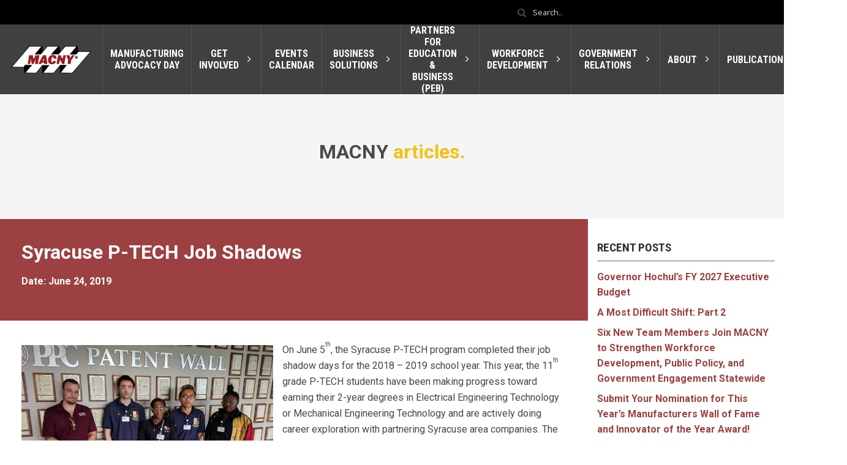

--- FILE ---
content_type: text/html; charset=UTF-8
request_url: https://www.macny.org/syracuse-p-tech-job-shadows/
body_size: 22429
content:

<!DOCTYPE html>
<html>
<head lang="en-US"> <script type="text/javascript">
/* <![CDATA[ */
var gform;gform||(document.addEventListener("gform_main_scripts_loaded",function(){gform.scriptsLoaded=!0}),document.addEventListener("gform/theme/scripts_loaded",function(){gform.themeScriptsLoaded=!0}),window.addEventListener("DOMContentLoaded",function(){gform.domLoaded=!0}),gform={domLoaded:!1,scriptsLoaded:!1,themeScriptsLoaded:!1,isFormEditor:()=>"function"==typeof InitializeEditor,callIfLoaded:function(o){return!(!gform.domLoaded||!gform.scriptsLoaded||!gform.themeScriptsLoaded&&!gform.isFormEditor()||(gform.isFormEditor()&&console.warn("The use of gform.initializeOnLoaded() is deprecated in the form editor context and will be removed in Gravity Forms 3.1."),o(),0))},initializeOnLoaded:function(o){gform.callIfLoaded(o)||(document.addEventListener("gform_main_scripts_loaded",()=>{gform.scriptsLoaded=!0,gform.callIfLoaded(o)}),document.addEventListener("gform/theme/scripts_loaded",()=>{gform.themeScriptsLoaded=!0,gform.callIfLoaded(o)}),window.addEventListener("DOMContentLoaded",()=>{gform.domLoaded=!0,gform.callIfLoaded(o)}))},hooks:{action:{},filter:{}},addAction:function(o,r,e,t){gform.addHook("action",o,r,e,t)},addFilter:function(o,r,e,t){gform.addHook("filter",o,r,e,t)},doAction:function(o){gform.doHook("action",o,arguments)},applyFilters:function(o){return gform.doHook("filter",o,arguments)},removeAction:function(o,r){gform.removeHook("action",o,r)},removeFilter:function(o,r,e){gform.removeHook("filter",o,r,e)},addHook:function(o,r,e,t,n){null==gform.hooks[o][r]&&(gform.hooks[o][r]=[]);var d=gform.hooks[o][r];null==n&&(n=r+"_"+d.length),gform.hooks[o][r].push({tag:n,callable:e,priority:t=null==t?10:t})},doHook:function(r,o,e){var t;if(e=Array.prototype.slice.call(e,1),null!=gform.hooks[r][o]&&((o=gform.hooks[r][o]).sort(function(o,r){return o.priority-r.priority}),o.forEach(function(o){"function"!=typeof(t=o.callable)&&(t=window[t]),"action"==r?t.apply(null,e):e[0]=t.apply(null,e)})),"filter"==r)return e[0]},removeHook:function(o,r,t,n){var e;null!=gform.hooks[o][r]&&(e=(e=gform.hooks[o][r]).filter(function(o,r,e){return!!(null!=n&&n!=o.tag||null!=t&&t!=o.priority)}),gform.hooks[o][r]=e)}});
/* ]]> */
</script>
<meta charset="UTF-8"/><script>if(navigator.userAgent.match(/MSIE|Internet Explorer/i)||navigator.userAgent.match(/Trident\/7\..*?rv:11/i)){var href=document.location.href;if(!href.match(/[?&]nowprocket/)){if(href.indexOf("?")==-1){if(href.indexOf("#")==-1){document.location.href=href+"?nowprocket=1"}else{document.location.href=href.replace("#","?nowprocket=1#")}}else{if(href.indexOf("#")==-1){document.location.href=href+"&nowprocket=1"}else{document.location.href=href.replace("#","&nowprocket=1#")}}}}</script><script>(()=>{class RocketLazyLoadScripts{constructor(){this.v="2.0.4",this.userEvents=["keydown","keyup","mousedown","mouseup","mousemove","mouseover","mouseout","touchmove","touchstart","touchend","touchcancel","wheel","click","dblclick","input"],this.attributeEvents=["onblur","onclick","oncontextmenu","ondblclick","onfocus","onmousedown","onmouseenter","onmouseleave","onmousemove","onmouseout","onmouseover","onmouseup","onmousewheel","onscroll","onsubmit"]}async t(){this.i(),this.o(),/iP(ad|hone)/.test(navigator.userAgent)&&this.h(),this.u(),this.l(this),this.m(),this.k(this),this.p(this),this._(),await Promise.all([this.R(),this.L()]),this.lastBreath=Date.now(),this.S(this),this.P(),this.D(),this.O(),this.M(),await this.C(this.delayedScripts.normal),await this.C(this.delayedScripts.defer),await this.C(this.delayedScripts.async),await this.T(),await this.F(),await this.j(),await this.A(),window.dispatchEvent(new Event("rocket-allScriptsLoaded")),this.everythingLoaded=!0,this.lastTouchEnd&&await new Promise(t=>setTimeout(t,500-Date.now()+this.lastTouchEnd)),this.I(),this.H(),this.U(),this.W()}i(){this.CSPIssue=sessionStorage.getItem("rocketCSPIssue"),document.addEventListener("securitypolicyviolation",t=>{this.CSPIssue||"script-src-elem"!==t.violatedDirective||"data"!==t.blockedURI||(this.CSPIssue=!0,sessionStorage.setItem("rocketCSPIssue",!0))},{isRocket:!0})}o(){window.addEventListener("pageshow",t=>{this.persisted=t.persisted,this.realWindowLoadedFired=!0},{isRocket:!0}),window.addEventListener("pagehide",()=>{this.onFirstUserAction=null},{isRocket:!0})}h(){let t;function e(e){t=e}window.addEventListener("touchstart",e,{isRocket:!0}),window.addEventListener("touchend",function i(o){o.changedTouches[0]&&t.changedTouches[0]&&Math.abs(o.changedTouches[0].pageX-t.changedTouches[0].pageX)<10&&Math.abs(o.changedTouches[0].pageY-t.changedTouches[0].pageY)<10&&o.timeStamp-t.timeStamp<200&&(window.removeEventListener("touchstart",e,{isRocket:!0}),window.removeEventListener("touchend",i,{isRocket:!0}),"INPUT"===o.target.tagName&&"text"===o.target.type||(o.target.dispatchEvent(new TouchEvent("touchend",{target:o.target,bubbles:!0})),o.target.dispatchEvent(new MouseEvent("mouseover",{target:o.target,bubbles:!0})),o.target.dispatchEvent(new PointerEvent("click",{target:o.target,bubbles:!0,cancelable:!0,detail:1,clientX:o.changedTouches[0].clientX,clientY:o.changedTouches[0].clientY})),event.preventDefault()))},{isRocket:!0})}q(t){this.userActionTriggered||("mousemove"!==t.type||this.firstMousemoveIgnored?"keyup"===t.type||"mouseover"===t.type||"mouseout"===t.type||(this.userActionTriggered=!0,this.onFirstUserAction&&this.onFirstUserAction()):this.firstMousemoveIgnored=!0),"click"===t.type&&t.preventDefault(),t.stopPropagation(),t.stopImmediatePropagation(),"touchstart"===this.lastEvent&&"touchend"===t.type&&(this.lastTouchEnd=Date.now()),"click"===t.type&&(this.lastTouchEnd=0),this.lastEvent=t.type,t.composedPath&&t.composedPath()[0].getRootNode()instanceof ShadowRoot&&(t.rocketTarget=t.composedPath()[0]),this.savedUserEvents.push(t)}u(){this.savedUserEvents=[],this.userEventHandler=this.q.bind(this),this.userEvents.forEach(t=>window.addEventListener(t,this.userEventHandler,{passive:!1,isRocket:!0})),document.addEventListener("visibilitychange",this.userEventHandler,{isRocket:!0})}U(){this.userEvents.forEach(t=>window.removeEventListener(t,this.userEventHandler,{passive:!1,isRocket:!0})),document.removeEventListener("visibilitychange",this.userEventHandler,{isRocket:!0}),this.savedUserEvents.forEach(t=>{(t.rocketTarget||t.target).dispatchEvent(new window[t.constructor.name](t.type,t))})}m(){const t="return false",e=Array.from(this.attributeEvents,t=>"data-rocket-"+t),i="["+this.attributeEvents.join("],[")+"]",o="[data-rocket-"+this.attributeEvents.join("],[data-rocket-")+"]",s=(e,i,o)=>{o&&o!==t&&(e.setAttribute("data-rocket-"+i,o),e["rocket"+i]=new Function("event",o),e.setAttribute(i,t))};new MutationObserver(t=>{for(const n of t)"attributes"===n.type&&(n.attributeName.startsWith("data-rocket-")||this.everythingLoaded?n.attributeName.startsWith("data-rocket-")&&this.everythingLoaded&&this.N(n.target,n.attributeName.substring(12)):s(n.target,n.attributeName,n.target.getAttribute(n.attributeName))),"childList"===n.type&&n.addedNodes.forEach(t=>{if(t.nodeType===Node.ELEMENT_NODE)if(this.everythingLoaded)for(const i of[t,...t.querySelectorAll(o)])for(const t of i.getAttributeNames())e.includes(t)&&this.N(i,t.substring(12));else for(const e of[t,...t.querySelectorAll(i)])for(const t of e.getAttributeNames())this.attributeEvents.includes(t)&&s(e,t,e.getAttribute(t))})}).observe(document,{subtree:!0,childList:!0,attributeFilter:[...this.attributeEvents,...e]})}I(){this.attributeEvents.forEach(t=>{document.querySelectorAll("[data-rocket-"+t+"]").forEach(e=>{this.N(e,t)})})}N(t,e){const i=t.getAttribute("data-rocket-"+e);i&&(t.setAttribute(e,i),t.removeAttribute("data-rocket-"+e))}k(t){Object.defineProperty(HTMLElement.prototype,"onclick",{get(){return this.rocketonclick||null},set(e){this.rocketonclick=e,this.setAttribute(t.everythingLoaded?"onclick":"data-rocket-onclick","this.rocketonclick(event)")}})}S(t){function e(e,i){let o=e[i];e[i]=null,Object.defineProperty(e,i,{get:()=>o,set(s){t.everythingLoaded?o=s:e["rocket"+i]=o=s}})}e(document,"onreadystatechange"),e(window,"onload"),e(window,"onpageshow");try{Object.defineProperty(document,"readyState",{get:()=>t.rocketReadyState,set(e){t.rocketReadyState=e},configurable:!0}),document.readyState="loading"}catch(t){console.log("WPRocket DJE readyState conflict, bypassing")}}l(t){this.originalAddEventListener=EventTarget.prototype.addEventListener,this.originalRemoveEventListener=EventTarget.prototype.removeEventListener,this.savedEventListeners=[],EventTarget.prototype.addEventListener=function(e,i,o){o&&o.isRocket||!t.B(e,this)&&!t.userEvents.includes(e)||t.B(e,this)&&!t.userActionTriggered||e.startsWith("rocket-")||t.everythingLoaded?t.originalAddEventListener.call(this,e,i,o):(t.savedEventListeners.push({target:this,remove:!1,type:e,func:i,options:o}),"mouseenter"!==e&&"mouseleave"!==e||t.originalAddEventListener.call(this,e,t.savedUserEvents.push,o))},EventTarget.prototype.removeEventListener=function(e,i,o){o&&o.isRocket||!t.B(e,this)&&!t.userEvents.includes(e)||t.B(e,this)&&!t.userActionTriggered||e.startsWith("rocket-")||t.everythingLoaded?t.originalRemoveEventListener.call(this,e,i,o):t.savedEventListeners.push({target:this,remove:!0,type:e,func:i,options:o})}}J(t,e){this.savedEventListeners=this.savedEventListeners.filter(i=>{let o=i.type,s=i.target||window;return e!==o||t!==s||(this.B(o,s)&&(i.type="rocket-"+o),this.$(i),!1)})}H(){EventTarget.prototype.addEventListener=this.originalAddEventListener,EventTarget.prototype.removeEventListener=this.originalRemoveEventListener,this.savedEventListeners.forEach(t=>this.$(t))}$(t){t.remove?this.originalRemoveEventListener.call(t.target,t.type,t.func,t.options):this.originalAddEventListener.call(t.target,t.type,t.func,t.options)}p(t){let e;function i(e){return t.everythingLoaded?e:e.split(" ").map(t=>"load"===t||t.startsWith("load.")?"rocket-jquery-load":t).join(" ")}function o(o){function s(e){const s=o.fn[e];o.fn[e]=o.fn.init.prototype[e]=function(){return this[0]===window&&t.userActionTriggered&&("string"==typeof arguments[0]||arguments[0]instanceof String?arguments[0]=i(arguments[0]):"object"==typeof arguments[0]&&Object.keys(arguments[0]).forEach(t=>{const e=arguments[0][t];delete arguments[0][t],arguments[0][i(t)]=e})),s.apply(this,arguments),this}}if(o&&o.fn&&!t.allJQueries.includes(o)){const e={DOMContentLoaded:[],"rocket-DOMContentLoaded":[]};for(const t in e)document.addEventListener(t,()=>{e[t].forEach(t=>t())},{isRocket:!0});o.fn.ready=o.fn.init.prototype.ready=function(i){function s(){parseInt(o.fn.jquery)>2?setTimeout(()=>i.bind(document)(o)):i.bind(document)(o)}return"function"==typeof i&&(t.realDomReadyFired?!t.userActionTriggered||t.fauxDomReadyFired?s():e["rocket-DOMContentLoaded"].push(s):e.DOMContentLoaded.push(s)),o([])},s("on"),s("one"),s("off"),t.allJQueries.push(o)}e=o}t.allJQueries=[],o(window.jQuery),Object.defineProperty(window,"jQuery",{get:()=>e,set(t){o(t)}})}P(){const t=new Map;document.write=document.writeln=function(e){const i=document.currentScript,o=document.createRange(),s=i.parentElement;let n=t.get(i);void 0===n&&(n=i.nextSibling,t.set(i,n));const c=document.createDocumentFragment();o.setStart(c,0),c.appendChild(o.createContextualFragment(e)),s.insertBefore(c,n)}}async R(){return new Promise(t=>{this.userActionTriggered?t():this.onFirstUserAction=t})}async L(){return new Promise(t=>{document.addEventListener("DOMContentLoaded",()=>{this.realDomReadyFired=!0,t()},{isRocket:!0})})}async j(){return this.realWindowLoadedFired?Promise.resolve():new Promise(t=>{window.addEventListener("load",t,{isRocket:!0})})}M(){this.pendingScripts=[];this.scriptsMutationObserver=new MutationObserver(t=>{for(const e of t)e.addedNodes.forEach(t=>{"SCRIPT"!==t.tagName||t.noModule||t.isWPRocket||this.pendingScripts.push({script:t,promise:new Promise(e=>{const i=()=>{const i=this.pendingScripts.findIndex(e=>e.script===t);i>=0&&this.pendingScripts.splice(i,1),e()};t.addEventListener("load",i,{isRocket:!0}),t.addEventListener("error",i,{isRocket:!0}),setTimeout(i,1e3)})})})}),this.scriptsMutationObserver.observe(document,{childList:!0,subtree:!0})}async F(){await this.X(),this.pendingScripts.length?(await this.pendingScripts[0].promise,await this.F()):this.scriptsMutationObserver.disconnect()}D(){this.delayedScripts={normal:[],async:[],defer:[]},document.querySelectorAll("script[type$=rocketlazyloadscript]").forEach(t=>{t.hasAttribute("data-rocket-src")?t.hasAttribute("async")&&!1!==t.async?this.delayedScripts.async.push(t):t.hasAttribute("defer")&&!1!==t.defer||"module"===t.getAttribute("data-rocket-type")?this.delayedScripts.defer.push(t):this.delayedScripts.normal.push(t):this.delayedScripts.normal.push(t)})}async _(){await this.L();let t=[];document.querySelectorAll("script[type$=rocketlazyloadscript][data-rocket-src]").forEach(e=>{let i=e.getAttribute("data-rocket-src");if(i&&!i.startsWith("data:")){i.startsWith("//")&&(i=location.protocol+i);try{const o=new URL(i).origin;o!==location.origin&&t.push({src:o,crossOrigin:e.crossOrigin||"module"===e.getAttribute("data-rocket-type")})}catch(t){}}}),t=[...new Map(t.map(t=>[JSON.stringify(t),t])).values()],this.Y(t,"preconnect")}async G(t){if(await this.K(),!0!==t.noModule||!("noModule"in HTMLScriptElement.prototype))return new Promise(e=>{let i;function o(){(i||t).setAttribute("data-rocket-status","executed"),e()}try{if(navigator.userAgent.includes("Firefox/")||""===navigator.vendor||this.CSPIssue)i=document.createElement("script"),[...t.attributes].forEach(t=>{let e=t.nodeName;"type"!==e&&("data-rocket-type"===e&&(e="type"),"data-rocket-src"===e&&(e="src"),i.setAttribute(e,t.nodeValue))}),t.text&&(i.text=t.text),t.nonce&&(i.nonce=t.nonce),i.hasAttribute("src")?(i.addEventListener("load",o,{isRocket:!0}),i.addEventListener("error",()=>{i.setAttribute("data-rocket-status","failed-network"),e()},{isRocket:!0}),setTimeout(()=>{i.isConnected||e()},1)):(i.text=t.text,o()),i.isWPRocket=!0,t.parentNode.replaceChild(i,t);else{const i=t.getAttribute("data-rocket-type"),s=t.getAttribute("data-rocket-src");i?(t.type=i,t.removeAttribute("data-rocket-type")):t.removeAttribute("type"),t.addEventListener("load",o,{isRocket:!0}),t.addEventListener("error",i=>{this.CSPIssue&&i.target.src.startsWith("data:")?(console.log("WPRocket: CSP fallback activated"),t.removeAttribute("src"),this.G(t).then(e)):(t.setAttribute("data-rocket-status","failed-network"),e())},{isRocket:!0}),s?(t.fetchPriority="high",t.removeAttribute("data-rocket-src"),t.src=s):t.src="data:text/javascript;base64,"+window.btoa(unescape(encodeURIComponent(t.text)))}}catch(i){t.setAttribute("data-rocket-status","failed-transform"),e()}});t.setAttribute("data-rocket-status","skipped")}async C(t){const e=t.shift();return e?(e.isConnected&&await this.G(e),this.C(t)):Promise.resolve()}O(){this.Y([...this.delayedScripts.normal,...this.delayedScripts.defer,...this.delayedScripts.async],"preload")}Y(t,e){this.trash=this.trash||[];let i=!0;var o=document.createDocumentFragment();t.forEach(t=>{const s=t.getAttribute&&t.getAttribute("data-rocket-src")||t.src;if(s&&!s.startsWith("data:")){const n=document.createElement("link");n.href=s,n.rel=e,"preconnect"!==e&&(n.as="script",n.fetchPriority=i?"high":"low"),t.getAttribute&&"module"===t.getAttribute("data-rocket-type")&&(n.crossOrigin=!0),t.crossOrigin&&(n.crossOrigin=t.crossOrigin),t.integrity&&(n.integrity=t.integrity),t.nonce&&(n.nonce=t.nonce),o.appendChild(n),this.trash.push(n),i=!1}}),document.head.appendChild(o)}W(){this.trash.forEach(t=>t.remove())}async T(){try{document.readyState="interactive"}catch(t){}this.fauxDomReadyFired=!0;try{await this.K(),this.J(document,"readystatechange"),document.dispatchEvent(new Event("rocket-readystatechange")),await this.K(),document.rocketonreadystatechange&&document.rocketonreadystatechange(),await this.K(),this.J(document,"DOMContentLoaded"),document.dispatchEvent(new Event("rocket-DOMContentLoaded")),await this.K(),this.J(window,"DOMContentLoaded"),window.dispatchEvent(new Event("rocket-DOMContentLoaded"))}catch(t){console.error(t)}}async A(){try{document.readyState="complete"}catch(t){}try{await this.K(),this.J(document,"readystatechange"),document.dispatchEvent(new Event("rocket-readystatechange")),await this.K(),document.rocketonreadystatechange&&document.rocketonreadystatechange(),await this.K(),this.J(window,"load"),window.dispatchEvent(new Event("rocket-load")),await this.K(),window.rocketonload&&window.rocketonload(),await this.K(),this.allJQueries.forEach(t=>t(window).trigger("rocket-jquery-load")),await this.K(),this.J(window,"pageshow");const t=new Event("rocket-pageshow");t.persisted=this.persisted,window.dispatchEvent(t),await this.K(),window.rocketonpageshow&&window.rocketonpageshow({persisted:this.persisted})}catch(t){console.error(t)}}async K(){Date.now()-this.lastBreath>45&&(await this.X(),this.lastBreath=Date.now())}async X(){return document.hidden?new Promise(t=>setTimeout(t)):new Promise(t=>requestAnimationFrame(t))}B(t,e){return e===document&&"readystatechange"===t||(e===document&&"DOMContentLoaded"===t||(e===window&&"DOMContentLoaded"===t||(e===window&&"load"===t||e===window&&"pageshow"===t)))}static run(){(new RocketLazyLoadScripts).t()}}RocketLazyLoadScripts.run()})();</script>
  
  <meta http-equiv="X-UA-Compatible" content="IE=edge, chome=1"/>
  
  <meta name="viewport" content="width=device-width, initial-scale=1.0"/>
  <link href="https://www.macny.org/wp-content/themes/kishmish-macny/favicon.ico" rel="icon" type="image/x-icon" />
  
    <meta itemprop="name" content="MACNY">
    <meta itemprop="description" content="On June 5th, the Syracuse P-TECH program completed their job shadow days for the 2018 – 2019 school year. This year, the 11th grade P-TECH students have been making progress toward earning their 2-year degrees in Electrical Engineering Technology or Mechanical Engineering Technology and are actively doing career exploration with partnering Syracuse area companies. The&helli">
    <meta itemprop="image" content="https://www.macny.org/wp-content/uploads/2019/06/PPC-Job-Shadow.jpg">

    <meta property="og:site_name" content="MACNY"/>
    <meta property="og:image" content="https://www.macny.org/wp-content/uploads/2019/06/PPC-Job-Shadow.jpg" />
    <meta property="og:url" content="https://www.macny.org/syracuse-p-tech-job-shadows/" />
    <meta property="og:title" content="Syracuse P-TECH Job Shadows" />
    <meta property="og:description" content="On June 5th, the Syracuse P-TECH program completed their job shadow days for the 2018 – 2019 school year. This year, the 11th grade P-TECH students have been making progress toward earning their 2-year degrees in Electrical Engineering Technology or Mechanical Engineering Technology and are actively doing career exploration with partnering Syracuse area companies. The&helli"/>
    <meta property="og:type" content="article"/>
    <meta property="article:published_time" content="2019-06-24 06:00:00" />
    <meta property="article:modified_time" content="2019-06-20 20:11:56" />
    <meta property="article:section" content="General" />

            <meta property="article:tag" content="General" />
            <meta property="article:tag" content="Partners for Education &amp; Business" />
            <meta property="article:tag" content="Workforce Development" />
    <meta name='robots' content='index, follow, max-image-preview:large, max-snippet:-1, max-video-preview:-1' />
	<style>img:is([sizes="auto" i], [sizes^="auto," i]) { contain-intrinsic-size: 3000px 1500px }</style>
	
	<!-- This site is optimized with the Yoast SEO plugin v26.8 - https://yoast.com/product/yoast-seo-wordpress/ -->
	<title>Syracuse P-TECH Job Shadows - MACNY</title>
	<link rel="canonical" href="https://www.macny.org/syracuse-p-tech-job-shadows/" />
	<meta property="og:locale" content="en_US" />
	<meta property="og:type" content="article" />
	<meta property="og:title" content="Syracuse P-TECH Job Shadows - MACNY" />
	<meta property="og:description" content="On June 5th, the Syracuse P-TECH program completed their job shadow days for the 2018 – 2019 school year. This year, the 11th grade P-TECH students have been making progress [&hellip;]" />
	<meta property="og:url" content="https://www.macny.org/syracuse-p-tech-job-shadows/" />
	<meta property="og:site_name" content="MACNY" />
	<meta property="article:publisher" content="https://www.facebook.com/Manufacturers-Association-of-Central-New-York-MACNY-217098235025238/" />
	<meta property="article:published_time" content="2019-06-24T10:00:00+00:00" />
	<meta property="og:image" content="https://www.macny.org/wp-content/uploads/2019/06/PPC-Job-Shadow.jpg" />
	<meta property="og:image:width" content="2016" />
	<meta property="og:image:height" content="1512" />
	<meta property="og:image:type" content="image/jpeg" />
	<meta name="author" content="Macny_Admin" />
	<meta name="twitter:card" content="summary_large_image" />
	<meta name="twitter:creator" content="@macny_mfgassoc" />
	<meta name="twitter:site" content="@macny_mfgassoc" />
	<script type="application/ld+json" class="yoast-schema-graph">{"@context":"https://schema.org","@graph":[{"@type":"Article","@id":"https://www.macny.org/syracuse-p-tech-job-shadows/#article","isPartOf":{"@id":"https://www.macny.org/syracuse-p-tech-job-shadows/"},"author":{"name":"Macny_Admin","@id":"https://www.macny.org/#/schema/person/b9956b184dd3c9f2ef6b212f38e07816"},"headline":"Syracuse P-TECH Job Shadows","datePublished":"2019-06-24T10:00:00+00:00","mainEntityOfPage":{"@id":"https://www.macny.org/syracuse-p-tech-job-shadows/"},"wordCount":221,"commentCount":0,"publisher":{"@id":"https://www.macny.org/#organization"},"image":{"@id":"https://www.macny.org/syracuse-p-tech-job-shadows/#primaryimage"},"thumbnailUrl":"https://www.macny.org/wp-content/uploads/2019/06/PPC-Job-Shadow.jpg","articleSection":["General","Partners for Education &amp; Business","Workforce Development"],"inLanguage":"en-US","potentialAction":[{"@type":"CommentAction","name":"Comment","target":["https://www.macny.org/syracuse-p-tech-job-shadows/#respond"]}]},{"@type":"WebPage","@id":"https://www.macny.org/syracuse-p-tech-job-shadows/","url":"https://www.macny.org/syracuse-p-tech-job-shadows/","name":"Syracuse P-TECH Job Shadows - MACNY","isPartOf":{"@id":"https://www.macny.org/#website"},"primaryImageOfPage":{"@id":"https://www.macny.org/syracuse-p-tech-job-shadows/#primaryimage"},"image":{"@id":"https://www.macny.org/syracuse-p-tech-job-shadows/#primaryimage"},"thumbnailUrl":"https://www.macny.org/wp-content/uploads/2019/06/PPC-Job-Shadow.jpg","datePublished":"2019-06-24T10:00:00+00:00","breadcrumb":{"@id":"https://www.macny.org/syracuse-p-tech-job-shadows/#breadcrumb"},"inLanguage":"en-US","potentialAction":[{"@type":"ReadAction","target":["https://www.macny.org/syracuse-p-tech-job-shadows/"]}]},{"@type":"ImageObject","inLanguage":"en-US","@id":"https://www.macny.org/syracuse-p-tech-job-shadows/#primaryimage","url":"https://www.macny.org/wp-content/uploads/2019/06/PPC-Job-Shadow.jpg","contentUrl":"https://www.macny.org/wp-content/uploads/2019/06/PPC-Job-Shadow.jpg","width":2016,"height":1512},{"@type":"BreadcrumbList","@id":"https://www.macny.org/syracuse-p-tech-job-shadows/#breadcrumb","itemListElement":[{"@type":"ListItem","position":1,"name":"Home","item":"https://www.macny.org/"},{"@type":"ListItem","position":2,"name":"Syracuse P-TECH Job Shadows"}]},{"@type":"WebSite","@id":"https://www.macny.org/#website","url":"https://www.macny.org/","name":"MACNY","description":"The Manufacturers Association","publisher":{"@id":"https://www.macny.org/#organization"},"potentialAction":[{"@type":"SearchAction","target":{"@type":"EntryPoint","urlTemplate":"https://www.macny.org/?s={search_term_string}"},"query-input":{"@type":"PropertyValueSpecification","valueRequired":true,"valueName":"search_term_string"}}],"inLanguage":"en-US"},{"@type":"Organization","@id":"https://www.macny.org/#organization","name":"MACNY","url":"https://www.macny.org/","logo":{"@type":"ImageObject","inLanguage":"en-US","@id":"https://www.macny.org/#/schema/logo/image/","url":"https://www.macny.org/wp-content/uploads/2017/08/AAEAAQAAAAAAAAqLAAAAJGQzYTY4YjM0LTA5MDMtNGVlNS1hZDY1LWJjYTJlZTEzMTA3ZQ.png","contentUrl":"https://www.macny.org/wp-content/uploads/2017/08/AAEAAQAAAAAAAAqLAAAAJGQzYTY4YjM0LTA5MDMtNGVlNS1hZDY1LWJjYTJlZTEzMTA3ZQ.png","width":200,"height":200,"caption":"MACNY"},"image":{"@id":"https://www.macny.org/#/schema/logo/image/"},"sameAs":["https://www.facebook.com/Manufacturers-Association-of-Central-New-York-MACNY-217098235025238/","https://x.com/macny_mfgassoc","https://www.linkedin.com/company/macny"]},{"@type":"Person","@id":"https://www.macny.org/#/schema/person/b9956b184dd3c9f2ef6b212f38e07816","name":"Macny_Admin","image":{"@type":"ImageObject","inLanguage":"en-US","@id":"https://www.macny.org/#/schema/person/image/","url":"https://secure.gravatar.com/avatar/e967f13b101b56d6a5ae3f3a9f4b4f5c1c905622e9cdb0e11092bf27b6c0f318?s=96&d=mm&r=g","contentUrl":"https://secure.gravatar.com/avatar/e967f13b101b56d6a5ae3f3a9f4b4f5c1c905622e9cdb0e11092bf27b6c0f318?s=96&d=mm&r=g","caption":"Macny_Admin"}}]}</script>
	<!-- / Yoast SEO plugin. -->


<link rel='dns-prefetch' href='//ajax.googleapis.com' />
<link rel='dns-prefetch' href='//maxcdn.bootstrapcdn.com' />
<link rel='dns-prefetch' href='//cdnjs.cloudflare.com' />
<link rel='dns-prefetch' href='//fonts.googleapis.com' />
<link rel="alternate" type="application/rss+xml" title="MACNY &raquo; Feed" href="https://www.macny.org/feed/" />
<link rel="alternate" type="application/rss+xml" title="MACNY &raquo; Comments Feed" href="https://www.macny.org/comments/feed/" />
<link rel="alternate" type="text/calendar" title="MACNY &raquo; iCal Feed" href="https://www.macny.org/mfg-month-events/?ical=1" />
<link rel="alternate" type="application/rss+xml" title="MACNY &raquo; Syracuse P-TECH Job Shadows Comments Feed" href="https://www.macny.org/syracuse-p-tech-job-shadows/feed/" />
<link rel='stylesheet' id='wp-block-library-css' href='https://www.macny.org/wp-includes/css/dist/block-library/style.min.css?ver=6.8.3' type='text/css' media='all' />
<style id='classic-theme-styles-inline-css' type='text/css'>
/*! This file is auto-generated */
.wp-block-button__link{color:#fff;background-color:#32373c;border-radius:9999px;box-shadow:none;text-decoration:none;padding:calc(.667em + 2px) calc(1.333em + 2px);font-size:1.125em}.wp-block-file__button{background:#32373c;color:#fff;text-decoration:none}
</style>
<style id='global-styles-inline-css' type='text/css'>
:root{--wp--preset--aspect-ratio--square: 1;--wp--preset--aspect-ratio--4-3: 4/3;--wp--preset--aspect-ratio--3-4: 3/4;--wp--preset--aspect-ratio--3-2: 3/2;--wp--preset--aspect-ratio--2-3: 2/3;--wp--preset--aspect-ratio--16-9: 16/9;--wp--preset--aspect-ratio--9-16: 9/16;--wp--preset--color--black: #000000;--wp--preset--color--cyan-bluish-gray: #abb8c3;--wp--preset--color--white: #ffffff;--wp--preset--color--pale-pink: #f78da7;--wp--preset--color--vivid-red: #cf2e2e;--wp--preset--color--luminous-vivid-orange: #ff6900;--wp--preset--color--luminous-vivid-amber: #fcb900;--wp--preset--color--light-green-cyan: #7bdcb5;--wp--preset--color--vivid-green-cyan: #00d084;--wp--preset--color--pale-cyan-blue: #8ed1fc;--wp--preset--color--vivid-cyan-blue: #0693e3;--wp--preset--color--vivid-purple: #9b51e0;--wp--preset--gradient--vivid-cyan-blue-to-vivid-purple: linear-gradient(135deg,rgba(6,147,227,1) 0%,rgb(155,81,224) 100%);--wp--preset--gradient--light-green-cyan-to-vivid-green-cyan: linear-gradient(135deg,rgb(122,220,180) 0%,rgb(0,208,130) 100%);--wp--preset--gradient--luminous-vivid-amber-to-luminous-vivid-orange: linear-gradient(135deg,rgba(252,185,0,1) 0%,rgba(255,105,0,1) 100%);--wp--preset--gradient--luminous-vivid-orange-to-vivid-red: linear-gradient(135deg,rgba(255,105,0,1) 0%,rgb(207,46,46) 100%);--wp--preset--gradient--very-light-gray-to-cyan-bluish-gray: linear-gradient(135deg,rgb(238,238,238) 0%,rgb(169,184,195) 100%);--wp--preset--gradient--cool-to-warm-spectrum: linear-gradient(135deg,rgb(74,234,220) 0%,rgb(151,120,209) 20%,rgb(207,42,186) 40%,rgb(238,44,130) 60%,rgb(251,105,98) 80%,rgb(254,248,76) 100%);--wp--preset--gradient--blush-light-purple: linear-gradient(135deg,rgb(255,206,236) 0%,rgb(152,150,240) 100%);--wp--preset--gradient--blush-bordeaux: linear-gradient(135deg,rgb(254,205,165) 0%,rgb(254,45,45) 50%,rgb(107,0,62) 100%);--wp--preset--gradient--luminous-dusk: linear-gradient(135deg,rgb(255,203,112) 0%,rgb(199,81,192) 50%,rgb(65,88,208) 100%);--wp--preset--gradient--pale-ocean: linear-gradient(135deg,rgb(255,245,203) 0%,rgb(182,227,212) 50%,rgb(51,167,181) 100%);--wp--preset--gradient--electric-grass: linear-gradient(135deg,rgb(202,248,128) 0%,rgb(113,206,126) 100%);--wp--preset--gradient--midnight: linear-gradient(135deg,rgb(2,3,129) 0%,rgb(40,116,252) 100%);--wp--preset--font-size--small: 13px;--wp--preset--font-size--medium: 20px;--wp--preset--font-size--large: 36px;--wp--preset--font-size--x-large: 42px;--wp--preset--spacing--20: 0.44rem;--wp--preset--spacing--30: 0.67rem;--wp--preset--spacing--40: 1rem;--wp--preset--spacing--50: 1.5rem;--wp--preset--spacing--60: 2.25rem;--wp--preset--spacing--70: 3.38rem;--wp--preset--spacing--80: 5.06rem;--wp--preset--shadow--natural: 6px 6px 9px rgba(0, 0, 0, 0.2);--wp--preset--shadow--deep: 12px 12px 50px rgba(0, 0, 0, 0.4);--wp--preset--shadow--sharp: 6px 6px 0px rgba(0, 0, 0, 0.2);--wp--preset--shadow--outlined: 6px 6px 0px -3px rgba(255, 255, 255, 1), 6px 6px rgba(0, 0, 0, 1);--wp--preset--shadow--crisp: 6px 6px 0px rgba(0, 0, 0, 1);}:where(.is-layout-flex){gap: 0.5em;}:where(.is-layout-grid){gap: 0.5em;}body .is-layout-flex{display: flex;}.is-layout-flex{flex-wrap: wrap;align-items: center;}.is-layout-flex > :is(*, div){margin: 0;}body .is-layout-grid{display: grid;}.is-layout-grid > :is(*, div){margin: 0;}:where(.wp-block-columns.is-layout-flex){gap: 2em;}:where(.wp-block-columns.is-layout-grid){gap: 2em;}:where(.wp-block-post-template.is-layout-flex){gap: 1.25em;}:where(.wp-block-post-template.is-layout-grid){gap: 1.25em;}.has-black-color{color: var(--wp--preset--color--black) !important;}.has-cyan-bluish-gray-color{color: var(--wp--preset--color--cyan-bluish-gray) !important;}.has-white-color{color: var(--wp--preset--color--white) !important;}.has-pale-pink-color{color: var(--wp--preset--color--pale-pink) !important;}.has-vivid-red-color{color: var(--wp--preset--color--vivid-red) !important;}.has-luminous-vivid-orange-color{color: var(--wp--preset--color--luminous-vivid-orange) !important;}.has-luminous-vivid-amber-color{color: var(--wp--preset--color--luminous-vivid-amber) !important;}.has-light-green-cyan-color{color: var(--wp--preset--color--light-green-cyan) !important;}.has-vivid-green-cyan-color{color: var(--wp--preset--color--vivid-green-cyan) !important;}.has-pale-cyan-blue-color{color: var(--wp--preset--color--pale-cyan-blue) !important;}.has-vivid-cyan-blue-color{color: var(--wp--preset--color--vivid-cyan-blue) !important;}.has-vivid-purple-color{color: var(--wp--preset--color--vivid-purple) !important;}.has-black-background-color{background-color: var(--wp--preset--color--black) !important;}.has-cyan-bluish-gray-background-color{background-color: var(--wp--preset--color--cyan-bluish-gray) !important;}.has-white-background-color{background-color: var(--wp--preset--color--white) !important;}.has-pale-pink-background-color{background-color: var(--wp--preset--color--pale-pink) !important;}.has-vivid-red-background-color{background-color: var(--wp--preset--color--vivid-red) !important;}.has-luminous-vivid-orange-background-color{background-color: var(--wp--preset--color--luminous-vivid-orange) !important;}.has-luminous-vivid-amber-background-color{background-color: var(--wp--preset--color--luminous-vivid-amber) !important;}.has-light-green-cyan-background-color{background-color: var(--wp--preset--color--light-green-cyan) !important;}.has-vivid-green-cyan-background-color{background-color: var(--wp--preset--color--vivid-green-cyan) !important;}.has-pale-cyan-blue-background-color{background-color: var(--wp--preset--color--pale-cyan-blue) !important;}.has-vivid-cyan-blue-background-color{background-color: var(--wp--preset--color--vivid-cyan-blue) !important;}.has-vivid-purple-background-color{background-color: var(--wp--preset--color--vivid-purple) !important;}.has-black-border-color{border-color: var(--wp--preset--color--black) !important;}.has-cyan-bluish-gray-border-color{border-color: var(--wp--preset--color--cyan-bluish-gray) !important;}.has-white-border-color{border-color: var(--wp--preset--color--white) !important;}.has-pale-pink-border-color{border-color: var(--wp--preset--color--pale-pink) !important;}.has-vivid-red-border-color{border-color: var(--wp--preset--color--vivid-red) !important;}.has-luminous-vivid-orange-border-color{border-color: var(--wp--preset--color--luminous-vivid-orange) !important;}.has-luminous-vivid-amber-border-color{border-color: var(--wp--preset--color--luminous-vivid-amber) !important;}.has-light-green-cyan-border-color{border-color: var(--wp--preset--color--light-green-cyan) !important;}.has-vivid-green-cyan-border-color{border-color: var(--wp--preset--color--vivid-green-cyan) !important;}.has-pale-cyan-blue-border-color{border-color: var(--wp--preset--color--pale-cyan-blue) !important;}.has-vivid-cyan-blue-border-color{border-color: var(--wp--preset--color--vivid-cyan-blue) !important;}.has-vivid-purple-border-color{border-color: var(--wp--preset--color--vivid-purple) !important;}.has-vivid-cyan-blue-to-vivid-purple-gradient-background{background: var(--wp--preset--gradient--vivid-cyan-blue-to-vivid-purple) !important;}.has-light-green-cyan-to-vivid-green-cyan-gradient-background{background: var(--wp--preset--gradient--light-green-cyan-to-vivid-green-cyan) !important;}.has-luminous-vivid-amber-to-luminous-vivid-orange-gradient-background{background: var(--wp--preset--gradient--luminous-vivid-amber-to-luminous-vivid-orange) !important;}.has-luminous-vivid-orange-to-vivid-red-gradient-background{background: var(--wp--preset--gradient--luminous-vivid-orange-to-vivid-red) !important;}.has-very-light-gray-to-cyan-bluish-gray-gradient-background{background: var(--wp--preset--gradient--very-light-gray-to-cyan-bluish-gray) !important;}.has-cool-to-warm-spectrum-gradient-background{background: var(--wp--preset--gradient--cool-to-warm-spectrum) !important;}.has-blush-light-purple-gradient-background{background: var(--wp--preset--gradient--blush-light-purple) !important;}.has-blush-bordeaux-gradient-background{background: var(--wp--preset--gradient--blush-bordeaux) !important;}.has-luminous-dusk-gradient-background{background: var(--wp--preset--gradient--luminous-dusk) !important;}.has-pale-ocean-gradient-background{background: var(--wp--preset--gradient--pale-ocean) !important;}.has-electric-grass-gradient-background{background: var(--wp--preset--gradient--electric-grass) !important;}.has-midnight-gradient-background{background: var(--wp--preset--gradient--midnight) !important;}.has-small-font-size{font-size: var(--wp--preset--font-size--small) !important;}.has-medium-font-size{font-size: var(--wp--preset--font-size--medium) !important;}.has-large-font-size{font-size: var(--wp--preset--font-size--large) !important;}.has-x-large-font-size{font-size: var(--wp--preset--font-size--x-large) !important;}
:where(.wp-block-post-template.is-layout-flex){gap: 1.25em;}:where(.wp-block-post-template.is-layout-grid){gap: 1.25em;}
:where(.wp-block-columns.is-layout-flex){gap: 2em;}:where(.wp-block-columns.is-layout-grid){gap: 2em;}
:root :where(.wp-block-pullquote){font-size: 1.5em;line-height: 1.6;}
</style>
<link data-minify="1" rel='stylesheet' id='wpsm_counter-font-awesome-front-css' href='https://www.macny.org/wp-content/cache/min/1/wp-content/plugins/counter-number-showcase/assets/css/font-awesome/css/font-awesome.min.css?ver=1758627290' type='text/css' media='all' />
<link data-minify="1" rel='stylesheet' id='wpsm_counter_bootstrap-front-css' href='https://www.macny.org/wp-content/cache/min/1/wp-content/plugins/counter-number-showcase/assets/css/bootstrap-front.css?ver=1758627290' type='text/css' media='all' />
<link data-minify="1" rel='stylesheet' id='wpsm_counter_column-css' href='https://www.macny.org/wp-content/cache/min/1/wp-content/plugins/counter-number-showcase/assets/css/counter-column.css?ver=1758627290' type='text/css' media='all' />
<link data-minify="1" rel='stylesheet' id='bootstrap_cdn-css' href='https://www.macny.org/wp-content/cache/min/1/bootstrap/3.3.7/css/bootstrap.min.css?ver=1758627290' type='text/css' media='all' />
<link data-minify="1" rel='stylesheet' id='font-awesome-css' href='https://www.macny.org/wp-content/cache/min/1/font-awesome/4.7.0/css/font-awesome.min.css?ver=1758627290' type='text/css' media='all' />
<link data-minify="1" rel='stylesheet' id='material-design-iconic-font-css' href='https://www.macny.org/wp-content/cache/min/1/ajax/libs/material-design-iconic-font/2.1.2/css/material-design-iconic-font.min.css?ver=1758627290' type='text/css' media='all' />
<link rel='stylesheet' id='google-fontst-css' href='https://fonts.googleapis.com/css?family=Open+Sans%3A400%2C400i%2C600%2C600i%2C700%2C700i%7CRoboto+Condensed%3A400%2C700%7CRoboto%3A300%2C300i%2C400%2C400i%2C500%2C500i%2C700%2C700i&#038;ver=all' type='text/css' media='all' />
<link data-minify="1" rel='stylesheet' id='animate-css-css' href='https://www.macny.org/wp-content/cache/min/1/ajax/libs/animate.css/3.5.1/animate.min.css?ver=1758627290' type='text/css' media='all' />
<link data-minify="1" rel='stylesheet' id='style-css' href='https://www.macny.org/wp-content/cache/min/1/wp-content/themes/kishmish-macny/assets/css/style.css?ver=1758627290' type='text/css' media='all' />
<link data-minify="1" rel='stylesheet' id='theme-style-css' href='https://www.macny.org/wp-content/cache/min/1/wp-content/themes/kishmish-macny/style.css?ver=1758627290' type='text/css' media='all' />
<script type="rocketlazyloadscript" data-minify="1" data-rocket-type="text/javascript" data-rocket-src="https://www.macny.org/wp-content/cache/min/1/ajax/libs/jquery/1.12.4/jquery.min.js?ver=1758627291" id="jquery-js"></script>
<link rel="https://api.w.org/" href="https://www.macny.org/wp-json/" /><link rel="alternate" title="JSON" type="application/json" href="https://www.macny.org/wp-json/wp/v2/posts/6524" /><link rel='shortlink' href='https://www.macny.org/?p=6524' />
<link rel="alternate" title="oEmbed (JSON)" type="application/json+oembed" href="https://www.macny.org/wp-json/oembed/1.0/embed?url=https%3A%2F%2Fwww.macny.org%2Fsyracuse-p-tech-job-shadows%2F" />
<link rel="alternate" title="oEmbed (XML)" type="text/xml+oembed" href="https://www.macny.org/wp-json/oembed/1.0/embed?url=https%3A%2F%2Fwww.macny.org%2Fsyracuse-p-tech-job-shadows%2F&#038;format=xml" />
<meta name="tec-api-version" content="v1"><meta name="tec-api-origin" content="https://www.macny.org"><link rel="alternate" href="https://www.macny.org/wp-json/tribe/events/v1/" />		<style type="text/css" id="wp-custom-css">
			.tribe-events-cal-links .tribe-events-gcal, .tribe-events-cal-links .tribe-events-ical {
    background: svg-inline(cal-export) 0/24px no-repeat;
    color: #ffffff !important;

}
.btn-primary{
color:#ffffff !important}		</style>
		<noscript><style id="rocket-lazyload-nojs-css">.rll-youtube-player, [data-lazy-src]{display:none !important;}</style></noscript>
  <script type="rocketlazyloadscript" data-minify="1" data-rocket-src="https://www.macny.org/wp-content/cache/min/1/jpw7bii.js?ver=1758627291" data-rocket-defer defer></script>
	<script type="rocketlazyloadscript">try{Typekit.load({ async: true });}catch(e){}</script>


<meta name="generator" content="WP Rocket 3.20.3" data-wpr-features="wpr_delay_js wpr_defer_js wpr_minify_js wpr_lazyload_images wpr_minify_css wpr_desktop" /></head>

<body class="page page page--post"  >




<div data-rocket-location-hash="46b5ec384d1573651fcf9e2729907712" class="wrapper"> <!-- Start -->
<div data-rocket-location-hash="f8c27ebb6a83375731debcf79ec7682f" class="container-fluid navigation-top-bar">
    <div data-rocket-location-hash="40f22408a88335a0945fffe944caafc3" class="container">
        <div class="col-xs-12 col-sm-4 pull-right">
            <form class="header-searchform" method="get" action="https://www.macny.org/">
                <span class="search-icon"><i class="fa fa-search"></i></span>
                <input type="text" class="" value="" name="s" id="s" placeholder="Search.." />
            </form>
        </div>
    </div>
</div>
<header class="navigation-header">
  <div class="navbar">
    <div class="navbar-brand"><a href="https://www.macny.org/"><div class="logo"></div></a></div>
    <nav class="navigation"><ul id="menu-menu" class="navbar-nav nav"><li class="menu-item "><a href="https://explore.macny.org/advocacy-day" class=""><span>Manufacturing Advocacy Day</span></a></li>
<li class="menu-item  has-sub-menu"><a href="https://www.macny.org/get-involved/" class=""><span>Get Involved</span><i class="fa fa-angle-down"></i></a>
<ul class="dropdown-menu sub-menu">
	<li class="  menu-item"><a href="/get-involved/#overview" class=""><span>Overview</span></a></li>
	<li class="  menu-item"><a href="/get-involved/#signature-events" class=""><span>Signature Events</span></a></li>
	<li class="  menu-item"><a href="/get-involved/#councils" class=""><span>Councils</span></a></li>
	<li class="menu-item "><a href="https://www.macny.org/individual-membership/" class=""><span>Individual Membership</span></a></li>
</ul>
</li>
<li class="menu-item "><a href="/events" class=""><span>Events Calendar</span></a></li>
<li class="menu-item  has-sub-menu"><a href="https://www.macny.org/business-solutions/" class=""><span>Business Solutions</span><i class="fa fa-angle-down"></i></a>
<ul class="dropdown-menu sub-menu">
	<li class="menu-item "><a href="https://www.macny.org/business-solutions/training/" class=""><span>Training &#038; Development</span></a></li>
	<li class="menu-item "><a href="https://www.macny.org/tooling-u/" class=""><span>Online Learning: Tooling U-SME</span></a></li>
	<li class="menu-item "><a href="https://www.macny.org/business-solutions/coaching-mentoring/" class=""><span>Coaching &#038; Mentoring</span></a></li>
	<li class="menu-item "><a href="https://www.macny.org/business-solutions/human-resources/" class=""><span>Human Resources</span></a></li>
	<li class="menu-item "><a href="https://www.macny.org/career-talent-platform/" class=""><span>Career &#038; Talent Platform</span></a>
	<ul>
		<li class="menu-item "><a href="https://careers-macny.icims.com/jobs/intro" class=""><span>Open Positions</span></a></li>
	</ul>
</li>
	<li class="menu-item "><a href="https://www.macny.org/energy/" class=""><span>Energy Purchasing Solutions</span></a></li>
</ul>
</li>
<li class="menu-item  has-sub-menu"><a href="https://www.macny.org/peb/" class=""><span>Partners for Education &#038; Business (PEB)</span><i class="fa fa-angle-down"></i></a>
<ul class="dropdown-menu sub-menu">
	<li class="menu-item "><a href="https://www.macny.org/peb/" class=""><span>About PEB</span></a></li>
	<li class="menu-item "><a href="https://www.macny.org/career-coach-resources/" class=""><span>Career Coach Resources</span></a></li>
	<li class="menu-item "><a href="https://cnystem.com/students-parents/cny-stem-scholars-program/" class=""><span>CNY STEM Scholarship Program</span></a></li>
	<li class="menu-item "><a href="https://www.macny.org/peb-educators/" class=""><span>For Educators</span></a></li>
	<li class="menu-item "><a href="https://www.macny.org/peb-employers/" class=""><span>For Employers</span></a></li>
	<li class="menu-item "><a href="https://www.macny.org/in-the-news/peb/" class=""><span>PEB In the News</span></a></li>
</ul>
</li>
<li class="menu-item  has-sub-menu"><a href="https://www.macny.org/skilled-workforce/" class=""><span>Workforce Development</span><i class="fa fa-angle-down"></i></a>
<ul class="dropdown-menu sub-menu">
	<li class="menu-item "><a href="https://www.nysapprenticeship.org/ny-ramp/" class=""><span>NY-RAMP</span></a></li>
	<li class="menu-item "><a href="https://www.macny.org/women-in-the-workforce/" class=""><span>Real Life Rosies®</span></a></li>
	<li class="menu-item "><a href="https://www.nysapprenticeship.org/" class=""><span>Registered Apprenticeship</span></a></li>
	<li class="menu-item "><a href="https://www.macny.org/career-talent-platform/" class=""><span>Career &#038; Talent Platform</span></a>
	<ul>
		<li class="menu-item "><a href="https://careers-macny.icims.com/jobs/search?ss=1&amp;hashed=-625949331" class=""><span>Open Positions</span></a></li>
	</ul>
</li>
	<li class="menu-item "><a href="https://www.macny.org/tooling-u/" class=""><span>Upskill Your Team with Tooling U-SME</span></a></li>
	<li class="menu-item "><a href="https://www.macny.org/cnysba-partnership/" class=""><span>CNY School Boards Association Partnership</span></a></li>
</ul>
</li>
<li class="menu-item  has-sub-menu"><a href="https://www.macny.org/advocacy/" class=""><span>Government Relations</span><i class="fa fa-angle-down"></i></a>
<ul class="dropdown-menu sub-menu">
	<li class="menu-item "><a href="https://www.congressweb.com/MACNY" class=""><span>Take Action</span></a></li>
	<li class="menu-item "><a href="https://www.macny.org/advocacy/" class=""><span>Advocating for Manufacturers &#038; Businesses</span></a></li>
</ul>
</li>
<li class="menu-item ddm-align-right has-sub-menu"><a href="https://www.macny.org/about/" class=""><span>About</span><i class="fa fa-angle-down"></i></a>
<ul class="dropdown-menu sub-menu">
	<li class="menu-item "><a href="https://www.macny.org/about/" class=""><span>About</span></a></li>
	<li class="menu-item "><a href="https://www.macny.org/contact-us/" class=""><span>Contact Us</span></a></li>
	<li class="menu-item "><a href="https://www.macny.org/in-the-news/" class=""><span>MACNY In the News</span></a></li>
	<li class="menu-item "><a href="https://www.macny.org/join-our-team/" class=""><span>Careers at MACNY</span></a></li>
	<li class="menu-item "><a href="https://www.macny.org/about/member-directory/" class=""><span>Member Listing</span></a></li>
	<li class="menu-item "><a href="https://www.macny.org/the-manufacturers-alliance-of-new-york/" class=""><span>The Manufacturers Alliance of New York</span></a></li>
	<li class="menu-item "><a href="https://www.macny.org/about/board-of-directors/" class=""><span>Board of Directors</span></a></li>
	<li class="menu-item "><a href="https://www.macny.org/about/wall-of-fame/" class=""><span>Wall of Fame</span></a></li>
	<li class="menu-item "><a href="https://www.macny.org/about/innovator-of-the-year/" class=""><span>Innovator of the Year</span></a></li>
</ul>
</li>
<li class="menu-item "><a href="https://www.macny.org/publications/" class=""><span>Publications</span></a></li>
<li class="menu-item join-macny ddm-align-right"><a href="https://www.macny.org/join-macny/" class=""><span>Join<br>MACNY</span></a></li>
</ul></nav>    <a class="menu-toggle"><div class="menu-icon-container"><div class="menu-icon"></div></div></a>
  </div>
</header>

<section data-rocket-location-hash="201e19993155f4e56c92f972fb93bad6" class="mobile-menu-wrapper">
  <div data-rocket-location-hash="8e03af9049c31e937d7e12d52fb3690c" class="col-xs-12 padding-sm-tb">
    <a href="https://www.macny.org/"><div class="logo"></div></a>
  </div>
  <nav class="offcanvas-menu"><ul id="menu-menu-1" class="mobile"><li class=" menu-item"><a href="https://explore.macny.org/advocacy-day" class=""><span>Manufacturing Advocacy Day</span></a></li>
<li class=" menu-item"><a href="https://www.macny.org/get-involved/" class="has-sub-menu"data-toggle="closed"><span>Get Involved</span><i class="fa fa-angle-down"></i></a>
<ul class="sub-menu">
	<li class=" menu-item"><a href="/get-involved/#overview" class=""><span>Overview</span></a></li>
	<li class=" menu-item"><a href="/get-involved/#signature-events" class=""><span>Signature Events</span></a></li>
	<li class=" menu-item"><a href="/get-involved/#councils" class=""><span>Councils</span></a></li>
	<li class=" menu-item"><a href="https://www.macny.org/individual-membership/" class=""><span>Individual Membership</span></a></li>
</ul>
</li>
<li class=" menu-item"><a href="/events" class=""><span>Events Calendar</span></a></li>
<li class=" menu-item"><a href="https://www.macny.org/business-solutions/" class="has-sub-menu"data-toggle="closed"><span>Business Solutions</span><i class="fa fa-angle-down"></i></a>
<ul class="sub-menu">
	<li class=" menu-item"><a href="https://www.macny.org/business-solutions/training/" class=""><span>Training &#038; Development</span></a></li>
	<li class=" menu-item"><a href="https://www.macny.org/tooling-u/" class=""><span>Online Learning: Tooling U-SME</span></a></li>
	<li class=" menu-item"><a href="https://www.macny.org/business-solutions/coaching-mentoring/" class=""><span>Coaching &#038; Mentoring</span></a></li>
	<li class=" menu-item"><a href="https://www.macny.org/business-solutions/human-resources/" class=""><span>Human Resources</span></a></li>
	<li class=" menu-item"><a href="https://www.macny.org/career-talent-platform/" class=""><span>Career &#038; Talent Platform</span></a>
	<ul>
		<li class=" menu-item"><a href="https://careers-macny.icims.com/jobs/intro" class=""><span>Open Positions</span></a></li>
	</ul>
</li>
	<li class=" menu-item"><a href="https://www.macny.org/energy/" class=""><span>Energy Purchasing Solutions</span></a></li>
</ul>
</li>
<li class=" menu-item"><a href="https://www.macny.org/peb/" class="has-sub-menu"data-toggle="closed"><span>Partners for Education &#038; Business (PEB)</span><i class="fa fa-angle-down"></i></a>
<ul class="sub-menu">
	<li class=" menu-item"><a href="https://www.macny.org/peb/" class=""><span>About PEB</span></a></li>
	<li class=" menu-item"><a href="https://www.macny.org/career-coach-resources/" class=""><span>Career Coach Resources</span></a></li>
	<li class=" menu-item"><a href="https://cnystem.com/students-parents/cny-stem-scholars-program/" class=""><span>CNY STEM Scholarship Program</span></a></li>
	<li class=" menu-item"><a href="https://www.macny.org/peb-educators/" class=""><span>For Educators</span></a></li>
	<li class=" menu-item"><a href="https://www.macny.org/peb-employers/" class=""><span>For Employers</span></a></li>
	<li class=" menu-item"><a href="https://www.macny.org/in-the-news/peb/" class=""><span>PEB In the News</span></a></li>
</ul>
</li>
<li class=" menu-item"><a href="https://www.macny.org/skilled-workforce/" class="has-sub-menu"data-toggle="closed"><span>Workforce Development</span><i class="fa fa-angle-down"></i></a>
<ul class="sub-menu">
	<li class=" menu-item"><a href="https://www.nysapprenticeship.org/ny-ramp/" class=""><span>NY-RAMP</span></a></li>
	<li class=" menu-item"><a href="https://www.macny.org/women-in-the-workforce/" class=""><span>Real Life Rosies®</span></a></li>
	<li class=" menu-item"><a href="https://www.nysapprenticeship.org/" class=""><span>Registered Apprenticeship</span></a></li>
	<li class=" menu-item"><a href="https://www.macny.org/career-talent-platform/" class=""><span>Career &#038; Talent Platform</span></a>
	<ul>
		<li class=" menu-item"><a href="https://careers-macny.icims.com/jobs/search?ss=1&amp;hashed=-625949331" class=""><span>Open Positions</span></a></li>
	</ul>
</li>
	<li class=" menu-item"><a href="https://www.macny.org/tooling-u/" class=""><span>Upskill Your Team with Tooling U-SME</span></a></li>
	<li class=" menu-item"><a href="https://www.macny.org/cnysba-partnership/" class=""><span>CNY School Boards Association Partnership</span></a></li>
</ul>
</li>
<li class=" menu-item"><a href="https://www.macny.org/advocacy/" class="has-sub-menu"data-toggle="closed"><span>Government Relations</span><i class="fa fa-angle-down"></i></a>
<ul class="sub-menu">
	<li class=" menu-item"><a href="https://www.congressweb.com/MACNY" class=""><span>Take Action</span></a></li>
	<li class=" menu-item"><a href="https://www.macny.org/advocacy/" class=""><span>Advocating for Manufacturers &#038; Businesses</span></a></li>
</ul>
</li>
<li class="ddm-align-right menu-item"><a href="https://www.macny.org/about/" class="has-sub-menu"data-toggle="closed"><span>About</span><i class="fa fa-angle-down"></i></a>
<ul class="sub-menu">
	<li class=" menu-item"><a href="https://www.macny.org/about/" class=""><span>About</span></a></li>
	<li class=" menu-item"><a href="https://www.macny.org/contact-us/" class=""><span>Contact Us</span></a></li>
	<li class=" menu-item"><a href="https://www.macny.org/in-the-news/" class=""><span>MACNY In the News</span></a></li>
	<li class=" menu-item"><a href="https://www.macny.org/join-our-team/" class=""><span>Careers at MACNY</span></a></li>
	<li class=" menu-item"><a href="https://www.macny.org/about/member-directory/" class=""><span>Member Listing</span></a></li>
	<li class=" menu-item"><a href="https://www.macny.org/the-manufacturers-alliance-of-new-york/" class=""><span>The Manufacturers Alliance of New York</span></a></li>
	<li class=" menu-item"><a href="https://www.macny.org/about/board-of-directors/" class=""><span>Board of Directors</span></a></li>
	<li class=" menu-item"><a href="https://www.macny.org/about/wall-of-fame/" class=""><span>Wall of Fame</span></a></li>
	<li class=" menu-item"><a href="https://www.macny.org/about/innovator-of-the-year/" class=""><span>Innovator of the Year</span></a></li>
</ul>
</li>
<li class=" menu-item"><a href="https://www.macny.org/publications/" class=""><span>Publications</span></a></li>
<li class="join-macny ddm-align-right menu-item"><a href="https://www.macny.org/join-macny/" class=""><span>Join MACNY</span></a></li>
</ul></nav></section>

    
    <!--Events Page Notification Bar -->
    

    <div data-rocket-location-hash="4caa2a2205ad3a00a3f8da8c9fb73be1" id="page-wrap">

<div data-rocket-location-hash="cf30cefdb21c40c444f7eb98f5872d0e" class="container-wrap">

    <div class="container-fluid">
		<div class="row text-center" style="padding: 75px 0px 75px 0px;background-color:#f5f5f5;">
			<h3><span style="color: #494949;">MACNY</span> <span style="color: #f1c119;">articles.</span></h3>
		</div>
    </div>

    <div class="container-fluid main-content">

        <div class="row">

            <div class="col-xs-12 col-sm-12 col-md-9 no-padding">

			<div  style=" display: -webkit-flex;-webkit-flex-wrap: wrap;display: flex;flex-wrap: wrap;">
				<!--<div class="col-xs-12 col-sm-4 valign-center" style="background-color:#fff;"><img class="img-responsive" style="max-width:300px;" src="data:image/svg+xml,%3Csvg%20xmlns='http://www.w3.org/2000/svg'%20viewBox='0%200%200%200'%3E%3C/svg%3E" data-lazy-src="/wp-content/uploads/2016/10/MACNY_Featured.jpg"><noscript><img class="img-responsive" style="max-width:300px;" src="/wp-content/uploads/2016/10/MACNY_Featured.jpg"></noscript></div>-->
				<div class="col-xs-12 col-sm-12 padding-md entry-info padding-md-tb" style="background-color:#9c4041;">
					<h3 style="color:#fff;">Syracuse P-TECH Job Shadows</h3>
										<p style="color:#fff; font-weight:bold;">Date: June 24, 2019</p>																								</div>
			</div>
			<div class="margin-md post-entry" style="display: inline-block;">
            <p><img fetchpriority="high" decoding="async" class="alignleft  wp-image-6525" src="data:image/svg+xml,%3Csvg%20xmlns='http://www.w3.org/2000/svg'%20viewBox='0%200%20411%20308'%3E%3C/svg%3E" alt="" width="411" height="308" data-lazy-src="https://www.macny.org/wp-content/uploads/2019/06/PPC-Job-Shadow-667x500.jpg" /><noscript><img fetchpriority="high" decoding="async" class="alignleft  wp-image-6525" src="https://www.macny.org/wp-content/uploads/2019/06/PPC-Job-Shadow-667x500.jpg" alt="" width="411" height="308" /></noscript>On June 5<sup>th</sup>, the Syracuse P-TECH program completed their job shadow days for the 2018 – 2019 school year. This year, the 11<sup>th</sup> grade P-TECH students have been making progress toward earning their 2-year degrees in Electrical Engineering Technology or Mechanical Engineering Technology and are actively doing career exploration with partnering Syracuse area companies. The job shadows bring the students one step closer to finding jobs they will love. These opportunities allow the students to see the every-day details of specific positions that are employed by the company. The shadows allow students to learn the job responsibilities, expectations, and skills needed for a specific position. It’s also another relationship builder between the company and the student.</p>
<p>The P-TECH students gained a great deal from the job shadows &#8211; not only did they learn about the jobs they observed and the companies they visited, but it also excites the P-TECH students to be entering the workplace and meeting the company’s employees. Through these experiences, students are staying in Syracuse and the surrounding area and working for local companies that can continue to find and keep a great workforce right in their backyards. We would like to thank CHA, PPC, G.A. Braun, Air Innovations, and Gear Motions for their willingness to host job shadows for the Syracuse P-TECH Program.</p>
			</div>
            </div>

             
<aside id="sidebar" class="hidden-xs hidden-sm col-xs-12 col-sm-3 padding-md-tb">
    	
		<div id="recent-posts-2" class="widget-sidebar widget_recent_entries">
		<h4 class="widget-title">Recent Posts</h4>
		<ul>
											<li>
					<a href="https://www.macny.org/governor-hochuls-fy-2027-executive-budget/">Governor Hochul’s FY 2027 Executive Budget</a>
									</li>
											<li>
					<a href="https://www.macny.org/a-most-difficult-shift-part2/">A Most Difficult Shift: Part 2</a>
									</li>
											<li>
					<a href="https://www.macny.org/six-new-team-members-join-macny-to-strengthen-workforce-development-public-policy-and-government-engagement-statewide/">Six New Team Members Join MACNY to Strengthen Workforce Development, Public Policy, and Government Engagement Statewide</a>
									</li>
											<li>
					<a href="https://www.macny.org/2026-nominations/">Submit Your Nomination for This Year&#8217;s Manufacturers Wall of Fame and Innovator of the Year Award!</a>
									</li>
											<li>
					<a href="https://www.macny.org/new-york-state-must-build-on-manufacturing-momentum/">New York State Must Build on Manufacturing Momentum</a>
									</li>
					</ul>

		</div><div id="categories-4" class="widget-sidebar widget_categories"><h4 class="widget-title">Categories</h4>
			<ul>
					<li class="cat-item cat-item-3"><a href="https://www.macny.org/category/advocacy/">Advocacy</a>
</li>
	<li class="cat-item cat-item-27"><a href="https://www.macny.org/category/apprenticeships/">Apprenticeships</a>
</li>
	<li class="cat-item cat-item-26"><a href="https://www.macny.org/category/energy/">Energy</a>
</li>
	<li class="cat-item cat-item-35"><a href="https://www.macny.org/category/events/">Events</a>
</li>
	<li class="cat-item cat-item-1"><a href="https://www.macny.org/category/general/">General</a>
</li>
	<li class="cat-item cat-item-25"><a href="https://www.macny.org/category/human-resources/">Human Resources</a>
</li>
	<li class="cat-item cat-item-33"><a href="https://www.macny.org/category/individual-membership/">Individual Membership</a>
</li>
	<li class="cat-item cat-item-12"><a href="https://www.macny.org/category/leadership/">Leadership</a>
</li>
	<li class="cat-item cat-item-37"><a href="https://www.macny.org/category/magazine/">Magazine</a>
</li>
	<li class="cat-item cat-item-49"><a href="https://www.macny.org/category/news/">News</a>
</li>
	<li class="cat-item cat-item-32"><a href="https://www.macny.org/category/newsletter/">Newsletter</a>
</li>
	<li class="cat-item cat-item-31"><a href="https://www.macny.org/category/partners-for-education-business/">Partners for Education &amp; Business</a>
</li>
	<li class="cat-item cat-item-17"><a href="https://www.macny.org/category/presidents-message/">President&#039;s Message</a>
</li>
	<li class="cat-item cat-item-56"><a href="https://www.macny.org/category/strategy/">Strategy</a>
</li>
	<li class="cat-item cat-item-46"><a href="https://www.macny.org/category/technology/">Technology</a>
</li>
	<li class="cat-item cat-item-39"><a href="https://www.macny.org/category/the-next-page-podcast/">The Next Page Podcast</a>
</li>
	<li class="cat-item cat-item-28"><a href="https://www.macny.org/category/training/">Training</a>
</li>
	<li class="cat-item cat-item-50"><a href="https://www.macny.org/category/voices-of-manufacturing-interviews/">Voices of Manufacturing Interviews</a>
</li>
	<li class="cat-item cat-item-47"><a href="https://www.macny.org/category/what-were-reading/">What We&#039;re Reading</a>
</li>
	<li class="cat-item cat-item-29"><a href="https://www.macny.org/category/workforce-development/">Workforce Development</a>
</li>
			</ul>

			</div></aside>

        </div><!--/row-->

    </div><!--/container-->

    
    <div class="container-fluid padding-md-tb" style="background:#f5f5f5;">
      <div class="container">
      <div class="row" style="display:flex;flex-wrap:wrap;">

        
          <div class="col-xs-12 col-sm-4">

              <div style="position:relative;padding:1em ;min-height:100%;background:#fff;">
                  <div style="margin-bottom:1em;">
                    <a class="hover-red" href="https://www.macny.org/2026-nominations/"><h6>Submit Your Nomination for This Year&#8217;s Manufacturers Wall of Fame and Innovator of the Year Award!</h6></a>
                  </div>
                  <div style="margin-bottom:1em;">
                    <p>We are currently accepting nominations for MACNY's 2026 Manufacturers Wall of Fame and Innovator of the Year Awards! The award recipients will be honored at MACNY's 113th Annual Celebration of Manufacturing on May...</p>
                  </div>
              </div>

          </div>

        
          <div class="col-xs-12 col-sm-4">

              <div style="position:relative;padding:1em ;min-height:100%;background:#fff;">
                  <div style="margin-bottom:1em;">
                    <a class="hover-red" href="https://www.macny.org/governor-hochuls-fy-2027-executive-budget/"><h6>Governor Hochul’s FY 2027 Executive Budget</h6></a>
                  </div>
                  <div style="margin-bottom:1em;">
                    <p>Governor Hochul’s FY 2027 Executive Budget Randy Wolken, President &amp; CEO MACNY is generally encouraged by Governor Kathy Hochul’s FY 2027 Executive Budget. It builds on her State of the...</p>
                  </div>
              </div>

          </div>

        
          <div class="col-xs-12 col-sm-4">

              <div style="position:relative;padding:1em ;min-height:100%;background:#fff;">
                  <div style="margin-bottom:1em;">
                    <a class="hover-red" href="https://www.macny.org/a-most-difficult-shift-part2/"><h6>A Most Difficult Shift: Part 2</h6></a>
                  </div>
                  <div style="margin-bottom:1em;">
                    <p>A Most Difficult Shift: Part 2 David Freund Last week, I shared with you that I found myself in the middle of a shift I wasn’t prepared for. It was...</p>
                  </div>
              </div>

          </div>

        
          <div class="col-xs-12 col-sm-4">

              <div style="position:relative;padding:1em ;min-height:100%;background:#fff;">
                  <div style="margin-bottom:1em;">
                    <a class="hover-red" href="https://www.macny.org/six-new-team-members-join-macny-to-strengthen-workforce-development-public-policy-and-government-engagement-statewide/"><h6>Six New Team Members Join MACNY to Strengthen Workforce Development, Public Policy, and Government Engagement Statewide</h6></a>
                  </div>
                  <div style="margin-bottom:1em;">
                    <p>We're expanding our team with six new staff members who will broaden the organization’s expertise across human resources, workforce development, government relations, and public policy. These valued additions will help...</p>
                  </div>
              </div>

          </div>

        
      </div>
    </div>
  </div>
    </div>



</div> <!-- END PAGE WRAP -->
<script type="rocketlazyloadscript" data-rocket-type="text/javascript">!function(){var b=function(){window.__AudioEyeSiteHash = "7d991b982c4fdec9f9e7b775b34b23e9"; var a=document.createElement("script");a.src="https://wsmcdn.audioeye.com/aem.js";a.type="text/javascript";a.setAttribute("async","");document.getElementsByTagName("body")[0].appendChild(a)};"complete"!==document.readyState?window.addEventListener?window.addEventListener("load",b):window.attachEvent&&window.attachEvent("onload",b):b()}();</script>
<footer data-rocket-location-hash="9f40fbca30c6b1c0986897723c918edd" id="footer">

<div data-rocket-location-hash="eb0767d4f899d19050c85307dc2dcabe" class="bottom-footer">
    <div class="container">
        <div class="row flex-row flex-wrap">
            <div class="col-xs-12 col-sm-6 col-md-3 margin-top-small">
                <div class="widget widget-footer text-2">			<div class="textwidget"><div class="footer-logo center-small"></div>
<p style="color:#fff;font-size:75%;padding-top:0.5em;">MACNY is a trademark of the Manufacturers Association of Central New York, Inc.</p>
<p style="color:#fff;font-size:75%;padding-top:0.5em;">2026 &copy;  Manufacturers Association of Central New York, Inc.</p></div>
		</div><div class="widget widget-footer ktheme-social-2"><h4 class="widget-title"></h4><ul class="widget-social no-margin"><li><a target="_blank" href="https://www.facebook.com/Manufacturers-Association-of-Central-New-York-MACNY-217098235025238/" class="facebook"><i class="fa fa-facebook fa-inverse"></i></a></li><li><a target="_blank" href="https://www.linkedin.com/company/macny" class="linkedin"><i class="fa fa-linkedin fa-inverse"></i></a></li></ul></div>            </div>
            <div class="col-xs-12 col-sm-6 col-md-3 margin-top-small valign-center-small">
                <div class="widget widget-footer contact_info-2"><h4 class="widget-title">Contact Us</h4><ul><li><i class="fa fa-map-marker"></i><a class="hover-red" target="_blank" href="https://maps.google.com/?q=5788+Widewaters+Parkway+Syracuse+NY+13214+"><span class="hover-red" itemprop="address" itemscope="" itemtype="http://schema.org/PostalAddress">5788 Widewaters Parkway<br>
Syracuse, NY 13214 </span></a></li><li><i class="fa fa-phone"></i><a class="hover-red" href="tel:315-474-4201"><span class="hover-red">315-474-4201</span></a></li><li><i class="fa fa-print"></i><span>315-474-0524</span></li></ul></div>            </div>
            <div class="col-xs-12 col-sm-6 col-md-3 margin-top-small valign-center-small">
                <div class="widget widget-footer custom_menu_widget-2"><h4 class="widget-title">Quick Links</h4><div class="menu-footer-menu-container"><ul id="menu-footer-menu" class="no-margin"><li class="menu-item "><a href="https://www.macny.org/">Home</a></li><li class=" menu-item"><a href="https://www.macny.org/get-involved/" class=""><span>Get Involved</span></a></li>
<li class=" menu-item"><a href="https://www.macny.org/events/" class=""><span>Events Calendar</span></a></li>
<li class=" menu-item"><a href="https://www.macny.org/business-solutions/" class=""><span>Business Solutions</span></a></li>
<li class=" menu-item"><a href="https://www.macny.org/individual-membership/" class=""><span>Individual Membership</span></a></li>
<li class=" menu-item"><a href="https://www.macny.org/?page_id=13" class=""><span>Skilled Workforce</span></a></li>
<li class=" menu-item"><a href="https://www.macny.org/advocacy/" class=""><span>Advocacy</span></a></li>
<li class=" menu-item"><a href="https://www.macny.org/about/" class=""><span>About</span></a></li>
<li class=" menu-item"><a href="https://www.macny.org/join-macny/" class=""><span>Join MACNY</span></a></li>
<li class=" menu-item"><a href="https://www.macny.org/wp-content/uploads/2023/01/MACNY-General-Website-Privacy-Policy15190929.2.pdf" class=""><span>Privacy Policy</span></a></li>
</ul></div></div>            </div>
            <div class="col-xs-12 col-sm-6 col-md-3 margin-top-small valign-center-small">
                <div class="widget widget-footer gform_widget-2"><h4 class="widget-title">SEND US A MESSAGE</h4><script type="rocketlazyloadscript" data-rocket-type="text/javascript">
/* <![CDATA[ */

/* ]]> */
</script>

                <div class='gf_browser_chrome gform_wrapper gform_legacy_markup_wrapper gform-theme--no-framework footer_subscribe_wrapper yellow-button-form_wrapper' data-form-theme='legacy' data-form-index='0' id='gform_wrapper_50' ><div id='gf_50' class='gform_anchor' tabindex='-1'></div><form method='post' enctype='multipart/form-data' target='gform_ajax_frame_50' id='gform_50' class='footer_subscribe yellow-button-form' action='/syracuse-p-tech-job-shadows/#gf_50' data-formid='50' novalidate>
                        <div class='gform-body gform_body'><ul id='gform_fields_50' class='gform_fields top_label form_sublabel_below description_below validation_below'><li id="field_50_7" class="gfield gfield--type-text gfield--input-type-text gfield_contains_required field_sublabel_below gfield--no-description field_description_below hidden_label field_validation_below gfield_visibility_visible"  ><label class='gfield_label gform-field-label' for='input_50_7'>Name<span class="gfield_required"><span class="gfield_required gfield_required_asterisk">*</span></span></label><div class='ginput_container ginput_container_text'><input name='input_7' id='input_50_7' type='text' value='' class='large'    placeholder='Name' aria-required="true" aria-invalid="false"   /></div></li><li id="field_50_2" class="gfield gfield--type-text gfield--input-type-text gfield_contains_required field_sublabel_below gfield--no-description field_description_below hidden_label field_validation_below gfield_visibility_visible"  ><label class='gfield_label gform-field-label' for='input_50_2'>Title<span class="gfield_required"><span class="gfield_required gfield_required_asterisk">*</span></span></label><div class='ginput_container ginput_container_text'><input name='input_2' id='input_50_2' type='text' value='' class='large'    placeholder='Title' aria-required="true" aria-invalid="false"   /></div></li><li id="field_50_3" class="gfield gfield--type-text gfield--input-type-text gfield_contains_required field_sublabel_below gfield--no-description field_description_below hidden_label field_validation_below gfield_visibility_visible"  ><label class='gfield_label gform-field-label' for='input_50_3'>Company Name<span class="gfield_required"><span class="gfield_required gfield_required_asterisk">*</span></span></label><div class='ginput_container ginput_container_text'><input name='input_3' id='input_50_3' type='text' value='' class='large'    placeholder='Company Name' aria-required="true" aria-invalid="false"   /></div></li><li id="field_50_8" class="gfield gfield--type-text gfield--input-type-text gfield_contains_required field_sublabel_below gfield--no-description field_description_below hidden_label field_validation_below gfield_visibility_visible"  ><label class='gfield_label gform-field-label' for='input_50_8'>Email Address<span class="gfield_required"><span class="gfield_required gfield_required_asterisk">*</span></span></label><div class='ginput_container ginput_container_text'><input name='input_8' id='input_50_8' type='text' value='' class='large'    placeholder='Email Address' aria-required="true" aria-invalid="false"   /></div></li><li id="field_50_5" class="gfield gfield--type-textarea gfield--input-type-textarea gfield_contains_required field_sublabel_below gfield--no-description field_description_below hidden_label field_validation_below gfield_visibility_visible"  ><label class='gfield_label gform-field-label' for='input_50_5'>Comments<span class="gfield_required"><span class="gfield_required gfield_required_asterisk">*</span></span></label><div class='ginput_container ginput_container_textarea'><textarea name='input_5' id='input_50_5' class='textarea medium'    placeholder='Send us a message.' aria-required="true" aria-invalid="false"   rows='10' cols='50'></textarea></div></li><li id="field_50_9" class="gfield gfield--type-captcha gfield--input-type-captcha gfield--width-full field_sublabel_below gfield--no-description field_description_below hidden_label field_validation_below gfield_visibility_visible"  ><label class='gfield_label gform-field-label' for='input_50_9'>CAPTCHA</label><div id='input_50_9' class='ginput_container ginput_recaptcha' data-sitekey='6LfOvx0UAAAAAAQ-MhJ0zq2Zv-UfMzQMENBFBuH3'  data-theme='light' data-tabindex='0'  data-badge=''></div></li></ul></div>
        <div class='gform-footer gform_footer top_label'> <input type='submit' id='gform_submit_button_50' class='gform_button button' onclick='gform.submission.handleButtonClick(this);' data-submission-type='submit' value='Submit'  /> <input type='hidden' name='gform_ajax' value='form_id=50&amp;title=&amp;description=&amp;tabindex=1&amp;theme=legacy&amp;hash=989af93c5b4a791dd51bf0b50c3be1da' />
            <input type='hidden' class='gform_hidden' name='gform_submission_method' data-js='gform_submission_method_50' value='iframe' />
            <input type='hidden' class='gform_hidden' name='gform_theme' data-js='gform_theme_50' id='gform_theme_50' value='legacy' />
            <input type='hidden' class='gform_hidden' name='gform_style_settings' data-js='gform_style_settings_50' id='gform_style_settings_50' value='' />
            <input type='hidden' class='gform_hidden' name='is_submit_50' value='1' />
            <input type='hidden' class='gform_hidden' name='gform_submit' value='50' />
            
            <input type='hidden' class='gform_hidden' name='gform_unique_id' value='' />
            <input type='hidden' class='gform_hidden' name='state_50' value='WyJbXSIsImFkMWZiZjUxM2NmOTVkZGRlZjZhMDI0OTkxYTU3OTQzIl0=' />
            <input type='hidden' autocomplete='off' class='gform_hidden' name='gform_target_page_number_50' id='gform_target_page_number_50' value='0' />
            <input type='hidden' autocomplete='off' class='gform_hidden' name='gform_source_page_number_50' id='gform_source_page_number_50' value='1' />
            <input type='hidden' name='gform_field_values' value='' />
            
        </div>
                        <p style="display: none !important;" class="akismet-fields-container" data-prefix="ak_"><label>&#916;<textarea name="ak_hp_textarea" cols="45" rows="8" maxlength="100"></textarea></label><input type="hidden" id="ak_js_1" name="ak_js" value="26"/><script type="rocketlazyloadscript">document.getElementById( "ak_js_1" ).setAttribute( "value", ( new Date() ).getTime() );</script></p></form>
                        </div>
		                <iframe style='display:none;width:0px;height:0px;' src='about:blank' name='gform_ajax_frame_50' id='gform_ajax_frame_50' title='This iframe contains the logic required to handle Ajax powered Gravity Forms.'></iframe>
		                <script type="rocketlazyloadscript" data-rocket-type="text/javascript">
/* <![CDATA[ */
 gform.initializeOnLoaded( function() {gformInitSpinner( 50, 'https://www.macny.org/wp-content/plugins/gravityforms/images/spinner.svg', true );jQuery('#gform_ajax_frame_50').on('load',function(){var contents = jQuery(this).contents().find('*').html();var is_postback = contents.indexOf('GF_AJAX_POSTBACK') >= 0;if(!is_postback){return;}var form_content = jQuery(this).contents().find('#gform_wrapper_50');var is_confirmation = jQuery(this).contents().find('#gform_confirmation_wrapper_50').length > 0;var is_redirect = contents.indexOf('gformRedirect(){') >= 0;var is_form = form_content.length > 0 && ! is_redirect && ! is_confirmation;var mt = parseInt(jQuery('html').css('margin-top'), 10) + parseInt(jQuery('body').css('margin-top'), 10) + 100;if(is_form){jQuery('#gform_wrapper_50').html(form_content.html());if(form_content.hasClass('gform_validation_error')){jQuery('#gform_wrapper_50').addClass('gform_validation_error');} else {jQuery('#gform_wrapper_50').removeClass('gform_validation_error');}setTimeout( function() { /* delay the scroll by 50 milliseconds to fix a bug in chrome */ jQuery(document).scrollTop(jQuery('#gform_wrapper_50').offset().top - mt); }, 50 );if(window['gformInitDatepicker']) {gformInitDatepicker();}if(window['gformInitPriceFields']) {gformInitPriceFields();}var current_page = jQuery('#gform_source_page_number_50').val();gformInitSpinner( 50, 'https://www.macny.org/wp-content/plugins/gravityforms/images/spinner.svg', true );jQuery(document).trigger('gform_page_loaded', [50, current_page]);window['gf_submitting_50'] = false;}else if(!is_redirect){var confirmation_content = jQuery(this).contents().find('.GF_AJAX_POSTBACK').html();if(!confirmation_content){confirmation_content = contents;}jQuery('#gform_wrapper_50').replaceWith(confirmation_content);jQuery(document).scrollTop(jQuery('#gf_50').offset().top - mt);jQuery(document).trigger('gform_confirmation_loaded', [50]);window['gf_submitting_50'] = false;wp.a11y.speak(jQuery('#gform_confirmation_message_50').text());}else{jQuery('#gform_50').append(contents);if(window['gformRedirect']) {gformRedirect();}}jQuery(document).trigger("gform_pre_post_render", [{ formId: "50", currentPage: "current_page", abort: function() { this.preventDefault(); } }]);        if (event && event.defaultPrevented) {                return;        }        const gformWrapperDiv = document.getElementById( "gform_wrapper_50" );        if ( gformWrapperDiv ) {            const visibilitySpan = document.createElement( "span" );            visibilitySpan.id = "gform_visibility_test_50";            gformWrapperDiv.insertAdjacentElement( "afterend", visibilitySpan );        }        const visibilityTestDiv = document.getElementById( "gform_visibility_test_50" );        let postRenderFired = false;        function triggerPostRender() {            if ( postRenderFired ) {                return;            }            postRenderFired = true;            gform.core.triggerPostRenderEvents( 50, current_page );            if ( visibilityTestDiv ) {                visibilityTestDiv.parentNode.removeChild( visibilityTestDiv );            }        }        function debounce( func, wait, immediate ) {            var timeout;            return function() {                var context = this, args = arguments;                var later = function() {                    timeout = null;                    if ( !immediate ) func.apply( context, args );                };                var callNow = immediate && !timeout;                clearTimeout( timeout );                timeout = setTimeout( later, wait );                if ( callNow ) func.apply( context, args );            };        }        const debouncedTriggerPostRender = debounce( function() {            triggerPostRender();        }, 200 );        if ( visibilityTestDiv && visibilityTestDiv.offsetParent === null ) {            const observer = new MutationObserver( ( mutations ) => {                mutations.forEach( ( mutation ) => {                    if ( mutation.type === 'attributes' && visibilityTestDiv.offsetParent !== null ) {                        debouncedTriggerPostRender();                        observer.disconnect();                    }                });            });            observer.observe( document.body, {                attributes: true,                childList: false,                subtree: true,                attributeFilter: [ 'style', 'class' ],            });        } else {            triggerPostRender();        }    } );} ); 
/* ]]> */
</script>
</div>            </div>
        </div>
    </div>
</div>
<!--WPFooter:GoogleAnalytics-->

    <script type="rocketlazyloadscript">
        (function(i,s,o,g,r,a,m){i['GoogleAnalyticsObject']=r;i[r]=i[r]||function(){
                (i[r].q=i[r].q||[]).push(arguments)},i[r].l=1*new Date();a=s.createElement(o),
            m=s.getElementsByTagName(o)[0];a.async=1;a.src=g;m.parentNode.insertBefore(a,m)
        })(window,document,'script','https://www.google-analytics.com/analytics.js','ga');

        ga('create', 'UA-89113960-1', 'auto');
        ga('send', 'pageview');

    </script>
    
            <script type="rocketlazyloadscript">
                (function(i,s,o,g,r,a,m){i['GoogleAnalyticsObject']=r;i[r]=i[r]||function(){
                        (i[r].q=i[r].q||[]).push(arguments)},i[r].l=1*new Date();a=s.createElement(o),
                    m=s.getElementsByTagName(o)[0];a.async=1;a.src=g;m.parentNode.insertBefore(a,m)
                })(window,document,'script','//www.google-analytics.com/analytics.js','ga');

                ga('create', 'UA-293775-5', 'auto');
                ga('require', 'displayfeatures');
                ga('require', 'linkid', 'linkid.js');
                ga('send', 'pageview');

            </script>
<!--/WPFooter:GoogleAnalytics-->

</footer>

</div> <!-- END WRAPPER -->


<script type="speculationrules">
{"prefetch":[{"source":"document","where":{"and":[{"href_matches":"\/*"},{"not":{"href_matches":["\/wp-*.php","\/wp-admin\/*","\/wp-content\/uploads\/*","\/wp-content\/*","\/wp-content\/plugins\/*","\/wp-content\/themes\/kishmish-macny\/*","\/*\\?(.+)"]}},{"not":{"selector_matches":"a[rel~=\"nofollow\"]"}},{"not":{"selector_matches":".no-prefetch, .no-prefetch a"}}]},"eagerness":"conservative"}]}
</script>
		<script type="rocketlazyloadscript">
		( function ( body ) {
			'use strict';
			body.className = body.className.replace( /\btribe-no-js\b/, 'tribe-js' );
		} )( document.body );
		</script>
		<script type="rocketlazyloadscript"> /* <![CDATA[ */var tribe_l10n_datatables = {"aria":{"sort_ascending":": activate to sort column ascending","sort_descending":": activate to sort column descending"},"length_menu":"Show _MENU_ entries","empty_table":"No data available in table","info":"Showing _START_ to _END_ of _TOTAL_ entries","info_empty":"Showing 0 to 0 of 0 entries","info_filtered":"(filtered from _MAX_ total entries)","zero_records":"No matching records found","search":"Search:","all_selected_text":"All items on this page were selected. ","select_all_link":"Select all pages","clear_selection":"Clear Selection.","pagination":{"all":"All","next":"Next","previous":"Previous"},"select":{"rows":{"0":"","_":": Selected %d rows","1":": Selected 1 row"}},"datepicker":{"dayNames":["Sunday","Monday","Tuesday","Wednesday","Thursday","Friday","Saturday"],"dayNamesShort":["Sun","Mon","Tue","Wed","Thu","Fri","Sat"],"dayNamesMin":["S","M","T","W","T","F","S"],"monthNames":["January","February","March","April","May","June","July","August","September","October","November","December"],"monthNamesShort":["January","February","March","April","May","June","July","August","September","October","November","December"],"monthNamesMin":["Jan","Feb","Mar","Apr","May","Jun","Jul","Aug","Sep","Oct","Nov","Dec"],"nextText":"Next","prevText":"Prev","currentText":"Today","closeText":"Done","today":"Today","clear":"Clear"}};/* ]]> */ </script><link rel='stylesheet' id='gforms_reset_css-css' href='https://www.macny.org/wp-content/plugins/gravityforms/legacy/css/formreset.min.css?ver=2.9.25' type='text/css' media='all' />
<link rel='stylesheet' id='gforms_formsmain_css-css' href='https://www.macny.org/wp-content/plugins/gravityforms/legacy/css/formsmain.min.css?ver=2.9.25' type='text/css' media='all' />
<link rel='stylesheet' id='gforms_ready_class_css-css' href='https://www.macny.org/wp-content/plugins/gravityforms/legacy/css/readyclass.min.css?ver=2.9.25' type='text/css' media='all' />
<link rel='stylesheet' id='gforms_browsers_css-css' href='https://www.macny.org/wp-content/plugins/gravityforms/legacy/css/browsers.min.css?ver=2.9.25' type='text/css' media='all' />
<script type="rocketlazyloadscript" data-minify="1" data-rocket-type="text/javascript" data-rocket-src="https://www.macny.org/wp-content/cache/min/1/wp-content/plugins/the-events-calendar/common/build/js/user-agent.js?ver=1758627291" id="tec-user-agent-js" data-rocket-defer defer></script>
<script type="rocketlazyloadscript" data-minify="1" data-rocket-type="text/javascript" data-rocket-src="https://www.macny.org/wp-content/cache/min/1/wp-content/plugins/counter-number-showcase/assets/js/bootstrap.js?ver=1758627291" id="wpsm_count_bootstrap-js-front-js" data-rocket-defer defer></script>
<script type="rocketlazyloadscript" data-minify="1" data-rocket-type="text/javascript" data-rocket-src="https://www.macny.org/wp-content/cache/min/1/wp-content/plugins/counter-number-showcase/assets/js/counter_nscript.js?ver=1758627291" id="wpsm-new_count_script3-js" data-rocket-defer defer></script>
<script type="rocketlazyloadscript" data-rocket-type="text/javascript" data-rocket-src="https://www.macny.org/wp-content/plugins/counter-number-showcase/assets/js/waypoints.min.js?ver=6.8.3" id="wpsm-new_count_waypoints-js" data-rocket-defer defer></script>
<script type="rocketlazyloadscript" data-rocket-type="text/javascript" data-rocket-src="https://www.macny.org/wp-content/plugins/counter-number-showcase/assets/js/jquery.counterup.min.js?ver=6.8.3" id="wpsm-new_count_script2-js" data-rocket-defer defer></script>
<script type="rocketlazyloadscript" data-minify="1" data-rocket-type="text/javascript" data-rocket-src="https://www.macny.org/wp-content/cache/min/1/bootstrap/3.3.7/js/bootstrap.min.js?ver=1758627291" id="bootstrap-js-js" data-rocket-defer defer></script>
<script type="rocketlazyloadscript" data-rocket-type="text/javascript" data-rocket-src="https://www.macny.org/wp-content/themes/kishmish-macny/assets/js/jquery.mobile.custom.min.js?ver=1.4.5" id="jquery-mobile-js" data-rocket-defer defer></script>
<script type="rocketlazyloadscript" data-minify="1" data-rocket-type="text/javascript" data-rocket-src="https://www.macny.org/wp-content/cache/min/1/wp-content/themes/kishmish-macny/assets/js/modernizr.js?ver=1758627291" id="modernizr-js" data-rocket-defer defer></script>
<script type="rocketlazyloadscript" data-minify="1" data-rocket-type="text/javascript" data-rocket-src="https://www.macny.org/wp-content/cache/min/1/wp-content/themes/kishmish-macny/assets/js/scripts.js?ver=1758627291" id="scripts-js" data-rocket-defer defer></script>
<script type="rocketlazyloadscript" data-rocket-type="text/javascript" data-rocket-src="https://www.macny.org/wp-includes/js/dist/dom-ready.min.js?ver=f77871ff7694fffea381" id="wp-dom-ready-js" data-rocket-defer defer></script>
<script type="rocketlazyloadscript" data-rocket-type="text/javascript" data-rocket-src="https://www.macny.org/wp-includes/js/dist/hooks.min.js?ver=4d63a3d491d11ffd8ac6" id="wp-hooks-js"></script>
<script type="rocketlazyloadscript" data-rocket-type="text/javascript" data-rocket-src="https://www.macny.org/wp-includes/js/dist/i18n.min.js?ver=5e580eb46a90c2b997e6" id="wp-i18n-js"></script>
<script type="rocketlazyloadscript" data-rocket-type="text/javascript" id="wp-i18n-js-after">
/* <![CDATA[ */
wp.i18n.setLocaleData( { 'text direction\u0004ltr': [ 'ltr' ] } );
/* ]]> */
</script>
<script type="rocketlazyloadscript" data-rocket-type="text/javascript" data-rocket-src="https://www.macny.org/wp-includes/js/dist/a11y.min.js?ver=3156534cc54473497e14" id="wp-a11y-js" data-rocket-defer defer></script>
<script type="rocketlazyloadscript" data-rocket-type="text/javascript" defer='defer' data-rocket-src="https://www.macny.org/wp-content/plugins/gravityforms/js/jquery.json.min.js?ver=2.9.25" id="gform_json-js"></script>
<script type="text/javascript" id="gform_gravityforms-js-extra">
/* <![CDATA[ */
var gform_i18n = {"datepicker":{"days":{"monday":"Mo","tuesday":"Tu","wednesday":"We","thursday":"Th","friday":"Fr","saturday":"Sa","sunday":"Su"},"months":{"january":"January","february":"February","march":"March","april":"April","may":"May","june":"June","july":"July","august":"August","september":"September","october":"October","november":"November","december":"December"},"firstDay":0,"iconText":"Select date"}};
var gf_legacy_multi = [];
var gform_gravityforms = {"strings":{"invalid_file_extension":"This type of file is not allowed. Must be one of the following:","delete_file":"Delete this file","in_progress":"in progress","file_exceeds_limit":"File exceeds size limit","illegal_extension":"This type of file is not allowed.","max_reached":"Maximum number of files reached","unknown_error":"There was a problem while saving the file on the server","currently_uploading":"Please wait for the uploading to complete","cancel":"Cancel","cancel_upload":"Cancel this upload","cancelled":"Cancelled","error":"Error","message":"Message"},"vars":{"images_url":"https:\/\/www.macny.org\/wp-content\/plugins\/gravityforms\/images"}};
var gf_global = {"gf_currency_config":{"name":"U.S. Dollar","symbol_left":"$","symbol_right":"","symbol_padding":"","thousand_separator":",","decimal_separator":".","decimals":2,"code":"USD"},"base_url":"https:\/\/www.macny.org\/wp-content\/plugins\/gravityforms","number_formats":[],"spinnerUrl":"https:\/\/www.macny.org\/wp-content\/plugins\/gravityforms\/images\/spinner.svg","version_hash":"e9e00585dd3d405bf6b652cb76da8c1a","strings":{"newRowAdded":"New row added.","rowRemoved":"Row removed","formSaved":"The form has been saved.  The content contains the link to return and complete the form."}};
/* ]]> */
</script>
<script type="rocketlazyloadscript" data-rocket-type="text/javascript" defer='defer' data-rocket-src="https://www.macny.org/wp-content/plugins/gravityforms/js/gravityforms.min.js?ver=2.9.25" id="gform_gravityforms-js"></script>
<script type="rocketlazyloadscript" data-rocket-type="text/javascript" defer='defer' data-rocket-src="https://www.google.com/recaptcha/api.js?hl=en&amp;ver=6.8.3#038;render=explicit" id="gform_recaptcha-js"></script>
<script type="rocketlazyloadscript" data-rocket-type="text/javascript" defer='defer' data-rocket-src="https://www.macny.org/wp-content/plugins/gravityforms/js/placeholders.jquery.min.js?ver=2.9.25" id="gform_placeholder-js"></script>
<script type="rocketlazyloadscript" data-rocket-type="text/javascript" defer='defer' data-rocket-src="https://www.macny.org/wp-content/plugins/gravityforms/assets/js/dist/utils.min.js?ver=48a3755090e76a154853db28fc254681" id="gform_gravityforms_utils-js"></script>
<script type="rocketlazyloadscript" data-rocket-type="text/javascript" defer='defer' data-rocket-src="https://www.macny.org/wp-content/plugins/gravityforms/assets/js/dist/vendor-theme.min.js?ver=4f8b3915c1c1e1a6800825abd64b03cb" id="gform_gravityforms_theme_vendors-js"></script>
<script type="text/javascript" id="gform_gravityforms_theme-js-extra">
/* <![CDATA[ */
var gform_theme_config = {"common":{"form":{"honeypot":{"version_hash":"e9e00585dd3d405bf6b652cb76da8c1a"},"ajax":{"ajaxurl":"https:\/\/www.macny.org\/wp-admin\/admin-ajax.php","ajax_submission_nonce":"6a59e5bf44","i18n":{"step_announcement":"Step %1$s of %2$s, %3$s","unknown_error":"There was an unknown error processing your request. Please try again."}}}},"hmr_dev":"","public_path":"https:\/\/www.macny.org\/wp-content\/plugins\/gravityforms\/assets\/js\/dist\/","config_nonce":"b70a4e1942"};
/* ]]> */
</script>
<script type="rocketlazyloadscript" data-rocket-type="text/javascript" defer='defer' data-rocket-src="https://www.macny.org/wp-content/plugins/gravityforms/assets/js/dist/scripts-theme.min.js?ver=244d9e312b90e462b62b2d9b9d415753" id="gform_gravityforms_theme-js"></script>
<script type="rocketlazyloadscript" data-rocket-type="text/javascript">
/* <![CDATA[ */
 gform.initializeOnLoaded( function() { jQuery(document).on('gform_post_render', function(event, formId, currentPage){if(formId == 50) {if(typeof Placeholders != 'undefined'){
                        Placeholders.enable();
                    }} } );jQuery(document).on('gform_post_conditional_logic', function(event, formId, fields, isInit){} ) } ); 
/* ]]> */
</script>
<script type="rocketlazyloadscript" data-rocket-type="text/javascript">
/* <![CDATA[ */
 gform.initializeOnLoaded( function() {jQuery(document).trigger("gform_pre_post_render", [{ formId: "50", currentPage: "1", abort: function() { this.preventDefault(); } }]);        if (event && event.defaultPrevented) {                return;        }        const gformWrapperDiv = document.getElementById( "gform_wrapper_50" );        if ( gformWrapperDiv ) {            const visibilitySpan = document.createElement( "span" );            visibilitySpan.id = "gform_visibility_test_50";            gformWrapperDiv.insertAdjacentElement( "afterend", visibilitySpan );        }        const visibilityTestDiv = document.getElementById( "gform_visibility_test_50" );        let postRenderFired = false;        function triggerPostRender() {            if ( postRenderFired ) {                return;            }            postRenderFired = true;            gform.core.triggerPostRenderEvents( 50, 1 );            if ( visibilityTestDiv ) {                visibilityTestDiv.parentNode.removeChild( visibilityTestDiv );            }        }        function debounce( func, wait, immediate ) {            var timeout;            return function() {                var context = this, args = arguments;                var later = function() {                    timeout = null;                    if ( !immediate ) func.apply( context, args );                };                var callNow = immediate && !timeout;                clearTimeout( timeout );                timeout = setTimeout( later, wait );                if ( callNow ) func.apply( context, args );            };        }        const debouncedTriggerPostRender = debounce( function() {            triggerPostRender();        }, 200 );        if ( visibilityTestDiv && visibilityTestDiv.offsetParent === null ) {            const observer = new MutationObserver( ( mutations ) => {                mutations.forEach( ( mutation ) => {                    if ( mutation.type === 'attributes' && visibilityTestDiv.offsetParent !== null ) {                        debouncedTriggerPostRender();                        observer.disconnect();                    }                });            });            observer.observe( document.body, {                attributes: true,                childList: false,                subtree: true,                attributeFilter: [ 'style', 'class' ],            });        } else {            triggerPostRender();        }    } ); 
/* ]]> */
</script>
<script>window.lazyLoadOptions=[{elements_selector:"img[data-lazy-src],.rocket-lazyload",data_src:"lazy-src",data_srcset:"lazy-srcset",data_sizes:"lazy-sizes",class_loading:"lazyloading",class_loaded:"lazyloaded",threshold:300,callback_loaded:function(element){if(element.tagName==="IFRAME"&&element.dataset.rocketLazyload=="fitvidscompatible"){if(element.classList.contains("lazyloaded")){if(typeof window.jQuery!="undefined"){if(jQuery.fn.fitVids){jQuery(element).parent().fitVids()}}}}}},{elements_selector:".rocket-lazyload",data_src:"lazy-src",data_srcset:"lazy-srcset",data_sizes:"lazy-sizes",class_loading:"lazyloading",class_loaded:"lazyloaded",threshold:300,}];window.addEventListener('LazyLoad::Initialized',function(e){var lazyLoadInstance=e.detail.instance;if(window.MutationObserver){var observer=new MutationObserver(function(mutations){var image_count=0;var iframe_count=0;var rocketlazy_count=0;mutations.forEach(function(mutation){for(var i=0;i<mutation.addedNodes.length;i++){if(typeof mutation.addedNodes[i].getElementsByTagName!=='function'){continue}
if(typeof mutation.addedNodes[i].getElementsByClassName!=='function'){continue}
images=mutation.addedNodes[i].getElementsByTagName('img');is_image=mutation.addedNodes[i].tagName=="IMG";iframes=mutation.addedNodes[i].getElementsByTagName('iframe');is_iframe=mutation.addedNodes[i].tagName=="IFRAME";rocket_lazy=mutation.addedNodes[i].getElementsByClassName('rocket-lazyload');image_count+=images.length;iframe_count+=iframes.length;rocketlazy_count+=rocket_lazy.length;if(is_image){image_count+=1}
if(is_iframe){iframe_count+=1}}});if(image_count>0||iframe_count>0||rocketlazy_count>0){lazyLoadInstance.update()}});var b=document.getElementsByTagName("body")[0];var config={childList:!0,subtree:!0};observer.observe(b,config)}},!1)</script><script data-no-minify="1" async src="https://www.macny.org/wp-content/plugins/wp-rocket/assets/js/lazyload/17.8.3/lazyload.min.js"></script>
<script>var rocket_beacon_data = {"ajax_url":"https:\/\/www.macny.org\/wp-admin\/admin-ajax.php","nonce":"9a939cdb21","url":"https:\/\/www.macny.org\/syracuse-p-tech-job-shadows","is_mobile":false,"width_threshold":1600,"height_threshold":700,"delay":500,"debug":null,"status":{"atf":true,"lrc":true,"preconnect_external_domain":true},"elements":"img, video, picture, p, main, div, li, svg, section, header, span","lrc_threshold":1800,"preconnect_external_domain_elements":["link","script","iframe"],"preconnect_external_domain_exclusions":["static.cloudflareinsights.com","rel=\"profile\"","rel=\"preconnect\"","rel=\"dns-prefetch\"","rel=\"icon\""]}</script><script data-name="wpr-wpr-beacon" src='https://www.macny.org/wp-content/plugins/wp-rocket/assets/js/wpr-beacon.min.js' async></script><script defer src="https://static.cloudflareinsights.com/beacon.min.js/vcd15cbe7772f49c399c6a5babf22c1241717689176015" integrity="sha512-ZpsOmlRQV6y907TI0dKBHq9Md29nnaEIPlkf84rnaERnq6zvWvPUqr2ft8M1aS28oN72PdrCzSjY4U6VaAw1EQ==" data-cf-beacon='{"version":"2024.11.0","token":"19498d8a9c184056bfe3263311faf282","r":1,"server_timing":{"name":{"cfCacheStatus":true,"cfEdge":true,"cfExtPri":true,"cfL4":true,"cfOrigin":true,"cfSpeedBrain":true},"location_startswith":null}}' crossorigin="anonymous"></script>
</body>
</html>
<!--
Performance optimized by Redis Object Cache. Learn more: https://wprediscache.com

Retrieved 6389 objects (1 MB) from Redis using PhpRedis (v6.2.0).
-->

<!-- This website is like a Rocket, isn't it? Performance optimized by WP Rocket. Learn more: https://wp-rocket.me -->

--- FILE ---
content_type: text/css; charset=utf-8
request_url: https://www.macny.org/wp-content/cache/min/1/wp-content/themes/kishmish-macny/assets/css/style.css?ver=1758627290
body_size: 14744
content:
html,body,div,span,applet,object,iframe,h1,h2,h3,h4,h5,h6,p,blockquote,pre,a,abbr,acronym,address,big,cite,code,del,dfn,em,font,ins,kbd,q,s,samp,small,strike,strong,sub,sup,tt,var,b,u,i,center,dl,dt,dd,ol,ul,li,fieldset,form,label,legend,table,caption,tbody,tfoot,thead,tr,th,td{background:transparent;border:0;margin:0;padding:0;vertical-align:baseline;outline:none}article,aside,details,figcaption,figure,footer,header,hgroup,nav,section{display:block}*,:after,:before{box-sizing:border-box}::-moz-selection{background:#000;color:#fff}::selection{background:#000;color:#fff}::-moz-selection{background:#000;color:#fff}body,html{height:100%;min-height:100%;position:relative}html{-webkit-tap-hightlight-color:transparent!important;-webkit-font-smoothing:antialiased;font-style:normal!important;background:0 0;border:none;font-size:100%}body{-webkit-transition:250ms ease-out;width:100%;color:#464646;border:0;margin:0;position:relative;background:#fff;text-rendering:auto;-webkit-font-smoothing:antialiased;-moz-osx-font-smoothing:grayscale;-moz-font-feature-settings:'liga','kern';-webkit-text-size-adjust:100%;-ms-text-size-adjust:100%;line-height:1.6;font-size:16px;font-family:Roboto,sans-serif;-webkit-overflow-scrolling:touch!important;overflow-scrolling:touch!important;transition:250ms ease-out;left:0;-webkit-tap-highlight-color:transparent}ul,ol,li,dl,dt,dd,h1,h2,h3,h4,h5,h6,p,blockquote,figure,form,fieldset,input,legend,pre,abbr{margin:0;padding:0}fieldset,iframe,object,embed,video,img{max-width:100%;vertical-align:middle;border:0;position:relative}audio,video{width:100%}img{height:auto;image-rendering:auto;-ms-interpolation-mode:nearest-neighbor;vertical-align:middle}a img{border:none}table{width:100%;margin-bottom:30px;border-collapse:collapse;border-spacing:0;background-color:#fff}table th,table td{padding:.5em .625em;line-height:1.3;text-align:left;vertical-align:middle;border-top:1px solid #000}table th{font-weight:700}table td{line-height:1.4}table thead th{vertical-align:bottom}table caption+thead tr:first-child th,table caption+thead tr:first-child td,table colgroup+thead tr:first-child th,table colgroup+thead tr:first-child td,table thead:first-child tr:first-child th,table thead:first-child tr:first-child td{border-top:0}table tbody+tbody{border-top:2px solid #000}h1,h2,h3,h4,h5,h6,.h1,.h2,.h3,.h4,.h5,.h6{font-family:Roboto,sans-serif;line-height:1.2;font-weight:700;font-style:normal;color:#464646;margin:0 0 .5em;-ms-word-wrap:break-word;word-wrap:break-word}.text-white,.text-white h1,.text-white h2,.text-white h3,.text-white h4,.text-white h5,.text-white h6{color:#fff}.ff-Open-Sans{font-family:'Open Sans',sans-serif}.ff-Roboto{font-family:Roboto,sans-serif}.ff-Roboto-Condensed{font-family:'Roboto Condensed',sans-serif}h1,.h1{font-size:3.6em}h2,.h2{font-size:3em}h3,.h3{font-size:2em}h4,.h4{font-size:1.5em}h5,.h5{font-size:1.2rem;line-height:1.4}h6,.h6{font-size:1em;line-height:1.2}div ul li a{font-weight:bold!important}a{text-decoration:none;background:0 0;border:0;padding:0;vertical-align:baseline;outline:0;color:#9c4041;cursor:pointer;-webkit-tap-highlight-color:transparent;-ms-touch-action:manipulation;touch-action:manipulation;-webkit-transition:.25s ease;transition:.25s ease;margin:0 0 .3125em}a:hover,a:focus{text-decoration:none;color:#464646}a:hover,a:active{outline:0;-webkit-tap-highlight-color:rgba(0,0,0,0)}a:link,a:visited,a:hover,a:active,a:focus{text-decoration:none;outline:0 none}small,sup,sub{font-size:85%}sup{font-size:10px;vertical-align:super}sub{font-size:10px;vertical-align:sub}p{line-height:1.66em;margin-bottom:30px;-webkit-font-smoothing:subpixel-antialiased;-ms-word-wrap:break-word;word-wrap:break-word}p>a.btn{-webkit-font-smoothing:none;-webkit-font-smoothing:subpixel-antialiased}.bold,strong,b{font-weight:700}.strong{font-weight:700}q,blockquote{font-weight:300;line-height:40px;font-size:22px;padding-left:0;letter-spacing:.5px;margin-bottom:30px}q:before,q:after,blockquote:before,blockquote:after{content:""}address{display:block;font-style:normal}p,ul,ol,dl,table,fieldset,blockquote,pre,code{margin-bottom:1em}ul{margin-bottom:1em;margin-left:1em;list-style-type:none}ul.bulleted-list{margin-bottom:1em;margin-left:1.5em;list-style-type:disc}ul ul{list-style-type:disc}ol{margin-bottom:1em;margin-left:2.35em;list-style-position:outside;list-style-type:decimal}dt{font-size:110%;font-weight:600;margin-bottom:.2em}dd{margin:0;padding:0 0 1em 15px}ol ol,ul ol{margin-left:2.5em}ul ol,ol ul,ol ol,ul ul{margin-bottom:0}.hover-red,.hover-red>*{-webkit-transition:linear .25s;-moz-transition:linear .25s;-ms-transition:linear .25s;-o-transition:linear .25s;transition:linear .25s}.hover-red:hover,.hover-red>*:hover{-webkit-transition:linear .25s;-moz-transition:linear .25s;-ms-transition:linear .25s;-o-transition:linear .25s;transition:linear .25s;color:#9c4041!important}a.hover-yellow-link{-webkit-transition:linear .25s;-moz-transition:linear .25s;-ms-transition:linear .25s;-o-transition:linear .25s;transition:linear .25s;color:#fff}a.hover-yellow-link:hover,a.hover-yellow-link:active,a.hover-yellow-link:focus{-webkit-transition:linear .25s;-moz-transition:linear .25s;-ms-transition:linear .25s;-o-transition:linear .25s;transition:linear .25s;color:#FFC600}.yellow-button{-webkit-transition:linear .25s;-moz-transition:linear .25s;-ms-transition:linear .25s;-o-transition:linear .25s;transition:linear .25s;background-color:#FFC600}.yellow-button:hover{-webkit-transition:linear .25s;-moz-transition:linear .25s;-ms-transition:linear .25s;-o-transition:linear .25s;transition:linear .25s;background-color:#464646}.yellow-button-form>.gform_footer>input{-webkit-transition:linear .25s;-moz-transition:linear .25s;-ms-transition:linear .25s;-o-transition:linear .25s;transition:linear .25s;background-color:#FFC600}.yellow-button-form>.gform_footer>input:hover{-webkit-transition:linear .25s;-moz-transition:linear .25s;-ms-transition:linear .25s;-o-transition:linear .25s;transition:linear .25s;background-color:#FFC600!important}#gform_confirmation_message_2{text-align:center}.btn{padding:15px 30px!important;border-radius:0;box-sizing:border-box;color:#fff;-webkit-user-select:none;-moz-user-select:none;-ms-user-select:none;user-select:none;position:relative;outline:none;border:0;display:inline-block;-webkit-box-align:center;-ms-flex-align:center;-ms-grid-row-align:center;-webkit-align-items:center;align-items:center;margin:10px 0;min-height:36px;line-height:36px;text-align:center;text-transform:uppercase;font-style:inherit;font-variant:inherit;font-family:inherit;font-weight:700;text-decoration:none;cursor:pointer;overflow:hidden;-webkit-transition:0.4s cubic-bezier(.25,.8,.25,1);transition:0.4s cubic-bezier(.25,.8,.25,1);font-family:'Roboto Condensed',sans-serif!important;font-size:1.10em!important}button.btn::-moz-focus-inner{border:0}.btn.btn-outline{border:1px solid #9c4041;background:transparent!important;text-transform:uppercase}.gform_button{border-radius:0;font-weight:700;border:none;font-family:'Roboto Condensed',sans-serif!important;font-size:1.10em!important;text-transform:uppercase}.btn:focus,.btn:hover{background:#464646;color:#fff}.board-title{line-height:1.2em;font-weight:500}.sig-events p{padding-bottom:100px}.survey-form-column div form .gform_footer input{float:left}.disc li{list-style-type:disc;display:list-item;color:#fff}.member-info{line-height:1.1em}.padding-bottom-none{padding-bottom:0px!important}.padding-top-none{padding-top:0px!important}.strong{font-weight:700}.alignleft{float:left;margin:5px 15px 10px 0}.alignright{float:right;margin:5px 0 10px 15px}.aligncenter{display:block;margin:5px auto 10px auto}.alignnone{float:none;margin:5px auto 10px auto}.text-align-right{text-align:right}.text-align-left{text-align:left}.text-align-center{text-align:center}.text-uppercase{text-transform:uppercase}.text-capitalize{text-transform:capitalize}.no-padding{padding:0}.no-bottom-padding{padding-bottom:0}.no-margin{margin:0}.no-bottom-margin{margin-bottom:0}.no-border{border:none}.non-breaking-space{white-space:nowrap}.no-transition{-webkit-transition:none!important;transition:none!important}.hidden{display:none;visibility:hidden}.visible{visibility:visible;display:inherit}.visuallyHidden{border:0;height:1px;margin:-1px;overflow:hidden;padding:0;position:absolute;width:1px}.center-block,.centered{margin-left:auto!important;margin-right:auto!important;float:none!important}.no-wrap{white-space:nowrap}.overlay{position:absolute;height:100%;width:100%;top:0;left:0;z-index:0}.overlay-column>*:not(.overlay){position:relative;z-index:5}.center-block,.centered{margin-left:auto!important;margin-right:auto!important;float:none!important}.padding-xlg{padding:4.0625em}.padding-lg{padding:2.8125em}.padding-md{padding:2.1875em}.padding-sm{padding:1.5625em}.padding-xs,.padding-xxs{padding:.9375em}.padding-xlg-tb{padding-top:4.0625em;padding-bottom:4.0625em}.padding-lg-tb{padding-top:2.8125em;padding-bottom:2.8125em}.padding-md-tb{padding-top:2.1875em;padding-bottom:2.1875em}.padding-sm-tb{padding-top:1.5625em;padding-bottom:1.5625em}.padding-xs-tb{padding-top:.9375em;padding-bottom:.9375em}.padding-xs-t{padding-top:1em}.padding-xxs-tb{padding-top:.3125em;padding-bottom:.3125em}.padding-xlg-lr{padding-left:4.0625em;padding-right:4.0625em}.padding-lg-lr{padding-left:2.8125em;padding-right:2.8125em}.padding-md-lr{padding-left:2.1875em;padding-right:2.1875em}.padding-sm-lr{padding-left:1.5625em;padding-right:1.5625em}.padding-xs-lr{padding-left:.9375em;padding-right:.9375em}.padding-xxs-lr{padding-left:.3125em;padding-right:.3125em}.margin-xlg{margin:4.0625em}.margin-lg{margin:2.8125em}.margin-md{margin:2.1875em}.margin-sm{margin:1.5625em}.margin-xs{margin:.9375em}.margin-xxs{margin:.3125em}.margin-xlg-tb{margin-top:4.0625em;margin-bottom:4.0625em}.margin-lg-tb{margin-top:2.8125em;margin-bottom:2.8125em}.margin-md-tb{margin-top:2.1875em;margin-bottom:2.1875em}.margin-sm-tb{margin-top:1.5625em;margin-bottom:1.5625em}.margin-xs-tb{margin-top:.9375em;margin-bottom:.9375em}.margin-xxs-tb{margin-top:.3125em;margin-bottom:.3125em}.margin-xlg-lr{margin:0 4.0625em}.margin-lg-lr{margin:0 2.8125em}.margin-md-lr{margin:0 2.1875em}.margin-sm-lr{margin:0 1.5625em}.margin-xs-lr{margin:0 .9375em}.margin-xxs-lr{margin:0 .3125em}.margin-top-xs{margin-top:10px}.image-background{background-position:center center;background-repeat:no-repeat;background-size:cover}.image-blur-bg{position:absolute;top:50%;left:50%;width:100%;height:100%;display:block;overflow:hidden;-webkit-filter:blur(3px);-moz-filter:blur(3px);-o-filter:blur(3px);-ms-filter:blur(3px);filter:blur(3px);background-position:center center;background-color:transparent;background-repeat:no-repeat;background-size:cover;-webkit-transform:translate(-50%);transform:translate(-50%)}.cover-bg-image{background-size:cover!important}.contain-bg-image{background-size:contain!important}.parallax-image{background-attachment:fixed!important}.bg-pos-tl{background-position:top left!important}.bg-pos-tc{background-position:top center!important}.bg-pos-tr{background-position:top right!important}.bg-pos-cl{background-position:center left!important}.bg-pos-cc{background-position:center center!important}.bg-pos-cr{background-position:center right!important}.bg-pos-bl{background-position:bottom left!important}.bg-pos-bc{background-position:bottom center!important}.bg-pos-br{background-position:bottom right!important}.bg-no-repeat{background-repeat:no-repeat!important}.bg-repeat-v{background-repeat:repeat-y!important}.bg-repeat-h{background-repeat:repeat-x!important}.valign-center{display:-webkit-box;display:-ms-flexbox;display:flex;-webkit-box-direction:normal;-webkit-box-orient:horizontal;-ms-flex-direction:row;flex-direction:row;-ms-flex-wrap:wrap;flex-wrap:wrap;-webkit-box-pack:center;-ms-flex-pack:center;justify-content:center;-ms-flex-line-pack:center;align-content:center;-webkit-box-align:center;-ms-flex-align:center;align-items:center}.valign-center-left{display:-webkit-box;display:-ms-flexbox;display:flex;-webkit-box-direction:normal;-webkit-box-orient:horizontal;-ms-flex-direction:row;flex-direction:row;-ms-flex-wrap:wrap;flex-wrap:wrap;-webkit-box-pack:center;-ms-flex-pack:center;justify-content:left;-ms-flex-line-pack:center;align-content:center;-webkit-box-align:center;-ms-flex-align:center;align-items:center}.flex{-webkit-box-flex:1;-ms-flex:1 1 auto;flex:1 1 auto}.flex-row-wrap{-moz-flex-direction:row;-ms-flex-direction:row;-webkit-box-orient:horizontal;-webkit-box-direction:normal;flex-direction:row;-ms-flex-wrap:wrap;flex-wrap:wrap;-ms-flex-flow:row wrap;flex-flow:row wrap}.flex-wrap{-ms-flex-wrap:wrap;flex-wrap:wrap}.flex-justify--start{-webkit-box-pack:start;-ms-flex-pack:start;justify-content:flex-start}.flex-justify--center{-webkit-box-pack:center;-ms-flex-pack:center;justify-content:center}.flex-justify--end{-webkit-box-pack:end;-ms-flex-pack:end;justify-content:flex-end}.flex-justify--between{-webkit-box-pack:justify;-ms-flex-pack:justify;justify-content:space-between}.flex-vertical-align--center{-ms-flex-line-pack:center;align-content:center;-webkit-box-align:center;-ms-flex-align:center;-ms-grid-row-align:center;align-items:center}.flex-vertical-align--top{-ms-flex-line-pack:start;align-content:flex-start;-webkit-box-align:start;-ms-flex-align:start;-ms-grid-row-align:flex-start;align-items:flex-start}.flex-vertical-align--bottom{-ms-flex-line-pack:end;align-content:flex-end;-webkit-box-align:end;-ms-flex-align:end;-ms-grid-row-align:flex-end;align-items:flex-end}.flex-end{-ms-flex-item-align:end;align-self:flex-end}.flex-container{list-style:none;-ms-box-orient:horizontal;display:-webkit-box;display:-ms-flexbox;display:-moz-flex;display:flex}@media only screen and (min-width:568px){.col-sm-20{width:20%}}* Image Fitment */ .img-fill img{-o-object-fit:fill;object-fit:fill}.img-contain img{-o-object-fit:contain;object-fit:contain}.img-cover img{-o-object-fit:cover;object-fit:cover}.img-scale_down img{-o-object-fit:scale-down;object-fit:scale-down}.img-none img{-o-object-fit:none;object-fit:none}.layout,.layout-column,.layout-row,.flex-row{box-sizing:border-box;display:-webkit-box;display:-ms-flexbox;display:-webkit-flex;display:flex}.layout:before,.layout:after,.layout-column:before,.layout-column:after,.layout-row:before,.layout-row:after,.flex-row:before,.flex-row:after{content:'';display:none!important}.layout-column{-webkit-box-orient:vertical;-webkit-box-direction:normal;-ms-flex-direction:column;-webkit-flex-direction:column;flex-direction:column}.layout-padding,.layout-padding>*,.layout-padding>.flex{padding:8px}.layout-margin,.layout-margin>*,.layout-margin>.flex{margin:8px}.layout-wrap{-ms-flex-wrap:wrap;-webkit-flex-wrap:wrap;flex-wrap:wrap}.layout-nowrap{-ms-flex-wrap:nowrap;-webkit-flex-wrap:nowrap;flex-wrap:nowrap}.layout-fill{margin:0;width:100%;min-height:100%;height:100%}.layout-align,.layout-align-start-stretch{-webkit-box-pack:start;-ms-flex-pack:start;-webkit-justify-content:flex-start;justify-content:flex-start;-ms-flex-line-pack:stretch;-webkit-align-content:stretch;align-content:stretch;-webkit-box-align:stretch;-ms-flex-align:stretch;-ms-grid-row-align:stretch;-webkit-align-items:stretch;align-items:stretch}.layout-align-start,.layout-align-start-start,.layout-align-start-center,.layout-align-start-end,.layout-align-start-stretch{-webkit-box-pack:start;-ms-flex-pack:start;-webkit-justify-content:flex-start;justify-content:flex-start}.layout-align-center,.layout-align-center-start,.layout-align-center-center,.layout-align-center-end,.layout-align-center-stretch{-webkit-box-pack:center;-ms-flex-pack:center;-webkit-justify-content:center;justify-content:center}.layout-align-end,.layout-align-end-start,.layout-align-end-center,.layout-align-end-end,.layout-align-end-stretch{-webkit-box-pack:end;-ms-flex-pack:end;-webkit-justify-content:flex-end;justify-content:flex-end}.layout-align-space-around,.layout-align-space-around-center,.layout-align-space-around-start,.layout-align-space-around-end,.layout-align-space-around-stretch{-ms-flex-pack:distribute;-webkit-justify-content:space-around;justify-content:space-around}.layout-align-space-between,.layout-align-space-between-center,.layout-align-space-between-start,.layout-align-space-between-end,.layout-align-space-between-stretch{-webkit-box-pack:justify;-ms-flex-pack:justify;-webkit-justify-content:space-between;justify-content:space-between}.layout-align-start-start,.layout-align-center-start,.layout-align-end-start,.layout-align-space-between-start,.layout-align-space-around-start{-webkit-box-align:start;-ms-flex-align:start;-ms-grid-row-align:flex-start;-webkit-align-items:flex-start;align-items:flex-start;-ms-flex-line-pack:start;-webkit-align-content:flex-start;align-content:flex-start}.layout-align-start-center,.layout-align-center-center,.layout-align-end-center,.layout-align-space-between-center,.layout-align-space-around-center{-webkit-box-align:center;-ms-flex-align:center;-ms-grid-row-align:center;-webkit-align-items:center;align-items:center;-ms-flex-line-pack:center;-webkit-align-content:center;align-content:center;max-width:100%}.layout-align-start-center>*,.layout-align-center-center>*,.layout-align-end-center>*,.layout-align-space-between-center>*,.layout-align-space-around-center>*{max-width:100%;box-sizing:border-box}.layout-align-start-end,.layout-align-center-end,.layout-align-end-end,.layout-align-space-between-end,.layout-align-space-around-end{-webkit-box-align:end;-ms-flex-align:end;-ms-grid-row-align:flex-end;-webkit-align-items:flex-end;align-items:flex-end;-ms-flex-line-pack:end;-webkit-align-content:flex-end;align-content:flex-end}.layout-align-start-stretch,.layout-align-center-stretch,.layout-align-end-stretch,.layout-align-space-between-stretch,.layout-align-space-around-stretch{-webkit-box-align:stretch;-ms-flex-align:stretch;-ms-grid-row-align:stretch;-webkit-align-items:stretch;align-items:stretch;-ms-flex-line-pack:stretch;-webkit-align-content:stretch;align-content:stretch}.flex-grow{-webkit-box-flex:1;-ms-flex:1 1 100%;-webkit-flex:1 1 100%;flex:1 1 100%;box-sizing:border-box}.flex-initial{-webkit-box-flex:0;-ms-flex:0 1 auto;-webkit-flex:0 1 auto;flex:0 1 auto;box-sizing:border-box}.flex-auto{-webkit-box-flex:1;-ms-flex:1 1 auto;-webkit-flex:1 1 auto;flex:1 1 auto;box-sizing:border-box}.flex-none{-webkit-box-flex:0;-ms-flex:0 0 auto;-webkit-flex:0 0 auto;flex:0 0 auto;box-sizing:border-box}.flex-noshrink{-webkit-box-flex:1;-ms-flex:1 0 auto;-webkit-flex:1 0 auto;flex:1 0 auto;box-sizing:border-box}.flex-nogrow{-webkit-box-flex:0;-ms-flex:0 1 auto;-webkit-flex:0 1 auto;flex:0 1 auto;box-sizing:border-box}.flex{-webkit-box-flex:1;-ms-flex:1;flex:1;box-sizing:border-box}.flex-0{-webkit-box-flex:1;-ms-flex:0 0 0%;flex:0 0 0%;max-width:0%;max-height:100%;box-sizing:border-box}.layout-row>.flex-0,.layout-row>.flex-0{-webkit-box-flex:1;-ms-flex:0 0 0%;flex:0 0 0%;max-width:0%;max-height:100%;box-sizing:border-box;min-width:0}.layout-column>.flex-0,.layout-column>.flex-0{-webkit-box-flex:1;-ms-flex:0 0 0%;flex:0 0 0%;max-width:100%;max-height:0%;box-sizing:border-box;min-height:0}.flex-5{-webkit-box-flex:1;-ms-flex:0 0 5%;flex:0 0 5%;max-width:5%;max-height:100%;box-sizing:border-box}.layout-row>.flex-5,.layout-row>.flex-5{-webkit-box-flex:1;-ms-flex:0 0 5%;flex:0 0 5%;max-width:5%;max-height:100%;box-sizing:border-box}.layout-column>.flex-5,.layout-column>.flex-5{-webkit-box-flex:1;-ms-flex:0 0 5%;flex:0 0 5%;max-width:100%;max-height:5%;box-sizing:border-box}.flex-10{-webkit-box-flex:1;-ms-flex:0 0 10%;flex:0 0 10%;max-width:10%;max-height:100%;box-sizing:border-box}.layout-row>.flex-10,.layout-row>.flex-10{-webkit-box-flex:1;-ms-flex:0 0 10%;flex:0 0 10%;max-width:10%;max-height:100%;box-sizing:border-box}.layout-column>.flex-10,.layout-column>.flex-10{-webkit-box-flex:1;-ms-flex:0 0 10%;flex:0 0 10%;max-width:100%;max-height:10%;box-sizing:border-box}.flex-15{-webkit-box-flex:1;-ms-flex:0 0 15%;flex:0 0 15%;max-width:15%;max-height:100%;box-sizing:border-box}.layout-row>.flex-15,.layout-row>.flex-15{-webkit-box-flex:1;-ms-flex:0 0 15%;flex:0 0 15%;max-width:15%;max-height:100%;box-sizing:border-box}.layout-column>.flex-15,.layout-column>.flex-15{-webkit-box-flex:1;-ms-flex:0 0 15%;flex:0 0 15%;max-width:100%;max-height:15%;box-sizing:border-box}.flex-20{-webkit-box-flex:1;-ms-flex:0 0 20%;flex:0 0 20%;max-height:100%;box-sizing:border-box}.layout-row>.flex-20,.layout-row>.flex-20{-webkit-box-flex:1;-ms-flex:0 0 20%;flex:0 0 20%;max-height:100%;box-sizing:border-box}.layout-column>.flex-20,.layout-column>.flex-20{-webkit-box-flex:1;-ms-flex:0 0 20%;flex:0 0 20%;max-width:100%;box-sizing:border-box}.flex-25{-webkit-box-flex:1;-ms-flex:0 0 25%;flex:0 0 25%;max-width:25%;max-height:100%;box-sizing:border-box}.layout-row>.flex-25,.layout-row>.flex-25{-webkit-box-flex:1;-ms-flex:0 0 25%;flex:0 0 25%;max-width:25%;max-height:100%;box-sizing:border-box}.layout-column>.flex-25,.layout-column>.flex-25{-webkit-box-flex:1;-ms-flex:0 0 25%;flex:0 0 25%;max-width:100%;max-height:25%;box-sizing:border-box}.flex-30{-webkit-box-flex:1;-ms-flex:0 0 30%;flex:0 0 30%;max-width:30%;max-height:100%;box-sizing:border-box}.layout-row>.flex-30,.layout-row>.flex-30{-webkit-box-flex:1;-ms-flex:0 0 30%;flex:0 0 30%;max-width:30%;max-height:100%;box-sizing:border-box}.layout-column>.flex-30,.layout-column>.flex-30{-webkit-box-flex:1;-ms-flex:0 0 30%;flex:0 0 30%;max-width:100%;max-height:30%;box-sizing:border-box}.flex-35{-webkit-box-flex:1;-ms-flex:0 0 35%;flex:0 0 35%;max-width:35%;max-height:100%;box-sizing:border-box}.layout-row>.flex-35,.layout-row>.flex-35{-webkit-box-flex:1;-ms-flex:0 0 35%;flex:0 0 35%;max-width:35%;max-height:100%;box-sizing:border-box}.layout-column>.flex-35,.layout-column>.flex-35{-webkit-box-flex:1;-ms-flex:0 0 35%;flex:0 0 35%;max-width:100%;max-height:35%;box-sizing:border-box}.flex-40{-webkit-box-flex:1;-ms-flex:0 0 40%;flex:0 0 40%;max-width:40%;max-height:100%;box-sizing:border-box}.layout-row>.flex-40,.layout-row>.flex-40{-webkit-box-flex:1;-ms-flex:0 0 40%;flex:0 0 40%;max-width:40%;max-height:100%;box-sizing:border-box}.layout-column>.flex-40,.layout-column>.flex-40{-webkit-box-flex:1;-ms-flex:0 0 40%;flex:0 0 40%;max-width:100%;max-height:40%;box-sizing:border-box}.flex-45{-webkit-box-flex:1;-ms-flex:0 0 45%;flex:0 0 45%;max-width:45%;max-height:100%;box-sizing:border-box}.layout-row>.flex-45,.layout-row>.flex-45{-webkit-box-flex:1;-ms-flex:0 0 45%;flex:0 0 45%;max-width:45%;max-height:100%;box-sizing:border-box}.layout-column>.flex-45,.layout-column>.flex-45{-webkit-box-flex:1;-ms-flex:0 0 45%;flex:0 0 45%;max-width:100%;max-height:45%;box-sizing:border-box}.flex-50{-webkit-box-flex:1;-ms-flex:0 0 50%;flex:0 0 50%;max-width:50%;max-height:100%;box-sizing:border-box}.layout-row>.flex-50,.layout-row>.flex-50{-webkit-box-flex:1;-ms-flex:0 0 50%;flex:0 0 50%;max-width:50%;max-height:100%;box-sizing:border-box}.layout-column>.flex-50,.layout-column>.flex-50{-webkit-box-flex:1;-ms-flex:0 0 50%;flex:0 0 50%;max-width:100%;max-height:50%;box-sizing:border-box}.flex-55{-webkit-box-flex:1;-ms-flex:0 0 55%;flex:0 0 55%;max-width:55%;max-height:100%;box-sizing:border-box}.layout-row>.flex-55,.layout-row>.flex-55{-webkit-box-flex:1;-ms-flex:0 0 55%;flex:0 0 55%;max-width:55%;max-height:100%;box-sizing:border-box}.layout-column>.flex-55,.layout-column>.flex-55{-webkit-box-flex:1;-ms-flex:0 0 55%;flex:0 0 55%;max-width:100%;max-height:55%;box-sizing:border-box}.flex-60{-webkit-box-flex:1;-ms-flex:0 0 60%;flex:0 0 60%;max-width:60%;max-height:100%;box-sizing:border-box}.layout-row>.flex-60,.layout-row>.flex-60{-webkit-box-flex:1;-ms-flex:0 0 60%;flex:0 0 60%;max-width:60%;max-height:100%;box-sizing:border-box}.layout-column>.flex-60,.layout-column>.flex-60{-webkit-box-flex:1;-ms-flex:0 0 60%;flex:0 0 60%;max-width:100%;max-height:60%;box-sizing:border-box}.flex-65{-webkit-box-flex:1;-ms-flex:0 0 65%;flex:0 0 65%;max-width:65%;max-height:100%;box-sizing:border-box}.layout-row>.flex-65,.layout-row>.flex-65{-webkit-box-flex:1;-ms-flex:0 0 65%;flex:0 0 65%;max-width:65%;max-height:100%;box-sizing:border-box}.layout-column>.flex-65,.layout-column>.flex-65{-webkit-box-flex:1;-ms-flex:0 0 65%;flex:0 0 65%;max-width:100%;max-height:65%;box-sizing:border-box}.flex-70{-webkit-box-flex:1;-ms-flex:0 0 70%;flex:0 0 70%;max-width:70%;max-height:100%;box-sizing:border-box}.layout-row>.flex-70,.layout-row>.flex-70{-webkit-box-flex:1;-ms-flex:0 0 70%;flex:0 0 70%;max-width:70%;max-height:100%;box-sizing:border-box}.layout-column>.flex-70,.layout-column>.flex-70{-webkit-box-flex:1;-ms-flex:0 0 70%;flex:0 0 70%;max-width:100%;max-height:70%;box-sizing:border-box}.flex-75{-webkit-box-flex:1;-ms-flex:0 0 75%;flex:0 0 75%;max-width:75%;max-height:100%;box-sizing:border-box}.layout-row>.flex-75,.layout-row>.flex-75{-webkit-box-flex:1;-ms-flex:0 0 75%;flex:0 0 75%;max-width:75%;max-height:100%;box-sizing:border-box}.layout-column>.flex-75,.layout-column>.flex-75{-webkit-box-flex:1;-ms-flex:0 0 75%;flex:0 0 75%;max-width:100%;max-height:75%;box-sizing:border-box}.flex-80{-webkit-box-flex:1;-ms-flex:0 0 80%;flex:0 0 80%;max-width:80%;max-height:100%;box-sizing:border-box}.layout-row>.flex-80,.layout-row>.flex-80{-webkit-box-flex:1;-ms-flex:0 0 80%;flex:0 0 80%;max-width:80%;max-height:100%;box-sizing:border-box}.layout-column>.flex-80,.layout-column>.flex-80{-webkit-box-flex:1;-ms-flex:0 0 80%;flex:0 0 80%;max-width:100%;max-height:80%;box-sizing:border-box}.flex-85{-webkit-box-flex:1;-ms-flex:0 0 85%;flex:0 0 85%;max-width:85%;max-height:100%;box-sizing:border-box}.layout-row>.flex-85,.layout-row>.flex-85{-webkit-box-flex:1;-ms-flex:0 0 85%;flex:0 0 85%;max-width:85%;max-height:100%;box-sizing:border-box}.layout-column>.flex-85,.layout-column>.flex-85{-webkit-box-flex:1;-ms-flex:0 0 85%;flex:0 0 85%;max-width:100%;max-height:85%;box-sizing:border-box}.flex-90{-webkit-box-flex:1;-ms-flex:0 0 90%;flex:0 0 90%;max-width:90%;max-height:100%;box-sizing:border-box}.layout-row>.flex-90,.layout-row>.flex-90{-webkit-box-flex:1;-ms-flex:0 0 90%;flex:0 0 90%;max-width:90%;max-height:100%;box-sizing:border-box}.layout-column>.flex-90,.layout-column>.flex-90{-webkit-box-flex:1;-ms-flex:0 0 90%;flex:0 0 90%;max-width:100%;max-height:90%;box-sizing:border-box}.flex-95{-webkit-box-flex:1;-ms-flex:0 0 95%;flex:0 0 95%;max-width:95%;max-height:100%;box-sizing:border-box}.layout-row>.flex-95,.layout-row>.flex-95{-webkit-box-flex:1;-ms-flex:0 0 95%;flex:0 0 95%;max-width:95%;max-height:100%;box-sizing:border-box}.layout-column>.flex-95,.layout-column>.flex-95{-webkit-box-flex:1;-ms-flex:0 0 95%;flex:0 0 95%;max-width:100%;max-height:95%;box-sizing:border-box}.flex-100{-webkit-box-flex:1;-ms-flex:0 0 100%;flex:0 0 100%;max-width:100%;max-height:100%;box-sizing:border-box}.layout-row>.flex-100,.layout-row>.flex-100{-webkit-box-flex:1;-ms-flex:0 0 100%;flex:0 0 100%;max-width:100%;max-height:100%;box-sizing:border-box}.layout-column>.flex-100,.layout-column>.flex-100{-webkit-box-flex:1;-ms-flex:0 0 100%;flex:0 0 100%;max-width:100%;max-height:100%;box-sizing:border-box}.layout-row>.flex,.layout-row>.flex{min-width:0}.layout-column>.flex,.layout-column>.flex{min-height:0}.flex-2{-webkit-box-flex:1;-ms-flex:0 0 2%;flex:0 0 2%;max-width:2%;max-height:100%;box-sizing:border-box}.layout-row>.flex-2,.layout-row>.flex-2{-webkit-box-flex:1;-ms-flex:0 0 2%;flex:0 0 2%;max-width:2%;max-height:100%;box-sizing:border-box;min-width:0}.layout-column>.flex-2,.layout-column>.flex-2{-webkit-box-flex:1;-ms-flex:0 0 2%;flex:0 0 2%;max-width:100%;max-height:2%;box-sizing:border-box;min-height:0}.flex-3{-webkit-box-flex:1;-ms-flex:0 0 3%;flex:0 0 3%;max-width:3%;max-height:100%;box-sizing:border-box}.layout-row>.flex-3,.layout-row>.flex-3{-webkit-box-flex:1;-ms-flex:0 0 3%;flex:0 0 3%;max-width:3%;max-height:100%;box-sizing:border-box}.layout-column>.flex-3,.layout-column>.flex-3{-webkit-box-flex:1;-ms-flex:0 0 3%;flex:0 0 3%;max-width:100%;max-height:3%;box-sizing:border-box}.flex-4{-webkit-box-flex:1;-ms-flex:0 0 4%;flex:0 0 4%;max-width:4%;max-height:100%;box-sizing:border-box}.layout-row>.flex-4,.layout-row>.flex-4{-webkit-box-flex:1;-ms-flex:0 0 4%;flex:0 0 4%;max-width:4%;max-height:100%;box-sizing:border-box}.layout-column>.flex-4,.layout-column>.flex-4{-webkit-box-flex:1;-ms-flex:0 0 4%;flex:0 0 4%;max-width:100%;max-height:4%;box-sizing:border-box}.flex-5{-webkit-box-flex:1;-ms-flex:0 0 5%;flex:0 0 5%;max-width:5%;max-height:100%;box-sizing:border-box}.layout-row>.flex-5,.layout-row>.flex-5{-webkit-box-flex:1;-ms-flex:0 0 5%;flex:0 0 5%;max-width:5%;max-height:100%;box-sizing:border-box}.layout-column>.flex-5,.layout-column>.flex-5{-webkit-box-flex:1;-ms-flex:0 0 5%;flex:0 0 5%;max-width:100%;max-height:5%;box-sizing:border-box}.flex-6{-webkit-box-flex:1;-ms-flex:0 0 6%;flex:0 0 6%;max-width:6%;max-height:100%;box-sizing:border-box}.layout-row>.flex-6,.layout-row>.flex-6{-webkit-box-flex:1;-ms-flex:0 0 6%;flex:0 0 6%;max-width:6%;max-height:100%;box-sizing:border-box}.layout-column>.flex-6,.layout-column>.flex-6{-webkit-box-flex:1;-ms-flex:0 0 6%;flex:0 0 6%;max-width:100%;max-height:6%;box-sizing:border-box}.flex-7{-webkit-box-flex:1;-ms-flex:0 0 7%;flex:0 0 7%;max-width:7%;max-height:100%;box-sizing:border-box}.layout-row>.flex-7,.layout-row>.flex-7{-webkit-box-flex:1;-ms-flex:0 0 7%;flex:0 0 7%;max-width:7%;max-height:100%;box-sizing:border-box}.layout-column>.flex-7,.layout-column>.flex-7{-webkit-box-flex:1;-ms-flex:0 0 7%;flex:0 0 7%;max-width:100%;max-height:7%;box-sizing:border-box}.flex-8{-webkit-box-flex:1;-ms-flex:0 0 8%;flex:0 0 8%;max-width:8%;max-height:100%;box-sizing:border-box}.layout-row>.flex-8,.layout-row>.flex-8{-webkit-box-flex:1;-ms-flex:0 0 8%;flex:0 0 8%;max-width:8%;max-height:100%;box-sizing:border-box}.layout-column>.flex-8,.layout-column>.flex-8{-webkit-box-flex:1;-ms-flex:0 0 8%;flex:0 0 8%;max-width:100%;max-height:8%;box-sizing:border-box}.flex-9{-webkit-box-flex:1;-ms-flex:0 0 9%;flex:0 0 9%;max-width:9%;max-height:100%;box-sizing:border-box}.layout-row>.flex-9,.layout-row>.flex-9{-webkit-box-flex:1;-ms-flex:0 0 9%;flex:0 0 9%;max-width:9%;max-height:100%;box-sizing:border-box}.layout-column>.flex-9,.layout-column>.flex-9{-webkit-box-flex:1;-ms-flex:0 0 9%;flex:0 0 9%;max-width:100%;max-height:9%;box-sizing:border-box}.flex-10{-webkit-box-flex:1;-ms-flex:0 0 10%;flex:0 0 10%;max-width:10%;max-height:100%;box-sizing:border-box}.layout-row>.flex-10,.layout-row>.flex-10{-webkit-box-flex:1;-ms-flex:0 0 10%;flex:0 0 10%;max-width:10%;max-height:100%;box-sizing:border-box}.layout-column>.flex-10,.layout-column>.flex-10{-webkit-box-flex:1;-ms-flex:0 0 10%;flex:0 0 10%;max-width:100%;max-height:10%;box-sizing:border-box}.widget ul{margin:0}.widget h4.widget-title{font-family:'Roboto Condensed',sans-serif;color:#fff;font-size:1.2em;font-weight:700;text-transform:uppercase}.widget a{color:#fff!important}.widget a:hover{color:#9c4041!important}.widget-sidebar{margin-bottom:1em}.widget-title{font-family:'Roboto Condensed',sans-serif;color:#313131;font-size:1.2em;font-weight:700;text-transform:uppercase;padding-bottom:.5em}.widget-sidebar h4.widget-title{border-bottom:1px solid #666}.widget_recent_entries ul,.widget_categories ul{margin:0}.widget_recent_entries ul>li,.widget_categories ul>li{padding:.25em 0}::-webkit-input-placeholder{color:#333}:-moz-placeholder{color:#333}::-moz-placeholder{color:#333}:-ms-input-placeholder{color:#333}input{padding:0;font-size:100%;vertical-align:middle;line-height:normal;overflow:visible}input[type=button],input[type=reset],input[type=submit]{cursor:pointer;-webkit-appearance:button}input[type=date],input[type=email],input[type=password],input[type=tel],input[type=text],input[type=url]{padding:10px!important;width:100%;border:0;font-family:"Open Sans",sans-serif;font-weight:400;font-size:.8em;line-height:1.6em;color:#333;background-color:#dadada;box-shadow:none!important;-moz-box-shadow:none!important;-webkit-box-shadow:none!important;-o-box-shadow:none!important;transition:all .2s linear;-moz-transition:all .2s linear;-webkit-transition:all .2s linear;-o-transition:all .2s linear}textarea:focus::-webkit-input-placeholder,input:focus::-webkit-input-placeholder{color:#666}textarea:focus:-moz-placeholder,input:focus:-moz-placeholder{color:#666}textarea:focus::-moz-placeholder,input:focus::-moz-placeholder{color:#666}textarea:focus:-ms-input-placeholder,input:focus:-ms-input-placeholder{color:#666}input[type=text]::-ms-clear{display:none}input[type=date]:focus,input[type=date]:hover,input[type=email]:focus,input[type=email]:hover,input[type=password]:focus,input[type=password]:hover,input[type=search]:focus,input[type=search]:hover,input[type=tel]:focus,input[type=tel]:hover,input[type=text]:focus,input[type=text]:hover,input[type=url]:focus,input[type=url]:hover,textarea:focus,textarea:hover{color:#333;background-color:#ebebeb;outline:0}select{width:100%;font-weight:400;margin:0;vertical-align:middle;padding:10px!important;border:0!important;border:none!important;font-size:12px;line-height:22px;color:#555;background-color:#fff;box-shadow:0 1px 2px rgba(0,0,0,.16)!important;-moz-box-shadow:0 1px 2px rgba(0,0,0,.16)!important;-webkit-box-shadow:0 1px 2px rgba(0,0,0,.16)!important;-o-box-shadow:0 1px 2px rgba(0,0,0,.16)!important;transition:all .2s linear;-moz-transition:all .2s linear;-webkit-transition:all .2s linear;-o-transition:all .2s linear}button{font-size:100%;margin:0;vertical-align:middle;line-height:normal;overflow:visible;cursor:pointer;-webkit-appearance:button}input[type=search],textarea{padding:10px!important;width:100%;border:0;font-family:"Open Sans",sans-serif;font-weight:400;font-size:.8em;line-height:1.6em;color:#333;background-color:#dadada}button::-moz-focus-inner{padding:0;border:0}textarea{margin:0;overflow:auto;vertical-align:top;max-width:100%;box-shadow:none!important;-moz-box-shadow:none!important;-webkit-box-shadow:none!important;-o-box-shadow:none!important;transition:all .2s linear;-moz-transition:all .2s linear;-webkit-transition:all .2s linear;-o-transition:all .2s linear}input[type=search]{box-sizing:content-box;-webkit-appearance:textfield;box-shadow:none!important;-moz-box-shadow:none!important;-webkit-box-shadow:none!important;-o-box-shadow:none!important;transition:all .2s linear;-moz-transition:all .2s linear;-webkit-transition:all .2s linear;-o-transition:all .2s linear}input[type=search]::-webkit-search-cancel-button{-webkit-appearance:none}input[type=search]::-webkit-search-decoration{-webkit-appearance:none}.gform_wrapper{max-width:100%;margin:1em auto}.gform_wrapper .gform_body{width:100%!important}.gform_wrapper .gform_heading{width:100%;margin:0;color:#fff;text-align:center;font-size:22px}.gform_wrapper .gsection_description{width:100%;font-family:inherit;font-size:67.5%;padding:5px 0 0}.gform_wrapper h2.gsection_title{width:100%;font-size:125%}.gform_wrapper h3.gform_title{width:100%;margin:0 0 .2em;font-size:1.2em;letter-spacing:-2px!important;text-transform:uppercase}.gform_wrapper .ginput_full input:focus+label,.gform_wrapper .ginput_left input:focus+label,.gform_wrapper .ginput_right input:focus+label,.gform_wrapper .validation_message,.gform_wrapper ul.gfield_checkbox li input[type=checkbox]:checked+label,.gform_wrapper ul.gfield_radio li input[type=radio]:checked+label{font-weight:inherit}.gform_wrapper .top_label div.input-container,.gform_wrapper form.inline-gform label.gfield_label+div.ginput_container,.gform_wrapper li.gfield.gf_list_2col label.gfield_label,.gform_wrapper li.gfield.gf_list_3col label.gfield_label,.gform_wrapper li.gfield.gf_list_4col label.gfield_label,.gform_wrapper li.gfield.gf_list_5col label.gfield_label,.gform_wrapper li.gfield.gf_list_inline label.gfield_label,.gform_wrapper li.gfield.gfield_error.gfield_contains_required label.gfield_label{margin-top:0}.gform_wrapper ul li.gfield{margin:.5em 0 0;padding:0 .5em!important}.gform_wrapper .top_label div.ginput_container{margin:0!important}.gform_wrapper .top_label .gfield:last-child{margin-bottom:.75em!important}.gform_wrapper .top_label li.gsection.gf_scroll_text{margin-bottom:.5em!important;width:100%!important}.gform_wrapper .top_label .gsection,.gform_wrapper .top_label li.gfield.gf_left_half+li.gsection,.gform_wrapper .top_label li.gfield.gf_right_half+li.gsection{margin-top:0!important;margin-bottom:4px!important;border-bottom:1px solid #000;padding:28px 0 4px}.gform_wrapper .gfield_date_day label,.gform_wrapper .gfield_date_month label,.gform_wrapper .gfield_date_year label,.gform_wrapper .gfield_time_hour label,.gform_wrapper .gfield_time_minute label,.gform_wrapper .top_label .gfield_label,.gform_wrapper form.inline-gform .gform_heading h3{margin:0}.gform_wrapper .top_label li.gfield.gf_left_half{margin-right:4%;float:left;margin-left:0!important;width:48%!important}.gform_wrapper .gfield_error .ginput_complex .ginput_left input[type=email],.gform_wrapper .gfield_error .ginput_complex .ginput_left input[type=number],.gform_wrapper .gfield_error .ginput_complex .ginput_left input[type=password],.gform_wrapper .gfield_error .ginput_complex .ginput_left input[type=tel],.gform_wrapper .gfield_error .ginput_complex .ginput_left input[type=text],.gform_wrapper .gfield_error .ginput_complex .ginput_left input[type=url],.gform_wrapper .gfield_error .ginput_complex .ginput_left select,.gform_wrapper .gfield_error .ginput_complex .ginput_right input[type=email],.gform_wrapper .gfield_error .ginput_complex .ginput_right input[type=number],.gform_wrapper .gfield_error .ginput_complex .ginput_right input[type=password],.gform_wrapper .gfield_error .ginput_complex .ginput_right input[type=tel],.gform_wrapper .gfield_error .ginput_complex .ginput_right input[type=text],.gform_wrapper .gfield_error .ginput_complex .ginput_right input[type=url],.gform_wrapper .gfield_error .ginput_complex .ginput_right select,.gform_wrapper .ginput_complex .ginput_full input[type=email],.gform_wrapper .ginput_complex .ginput_full input[type=number],.gform_wrapper .ginput_complex .ginput_full input[type=password],.gform_wrapper .ginput_complex .ginput_full input[type=tel],.gform_wrapper .ginput_complex .ginput_full input[type=text],.gform_wrapper .ginput_complex .ginput_full input[type=url],.gform_wrapper .ginput_complex .ginput_full select,.gform_wrapper .ginput_complex .ginput_left input[type=email],.gform_wrapper .ginput_complex .ginput_left input[type=number],.gform_wrapper .ginput_complex .ginput_left input[type=password],.gform_wrapper .ginput_complex .ginput_left input[type=tel],.gform_wrapper .ginput_complex .ginput_left input[type=text],.gform_wrapper .ginput_complex .ginput_left input[type=url],.gform_wrapper .ginput_complex .ginput_left select,.gform_wrapper .ginput_complex .ginput_right input[type=email],.gform_wrapper .ginput_complex .ginput_right input[type=number],.gform_wrapper .ginput_complex .ginput_right input[type=password],.gform_wrapper .ginput_complex .ginput_right input[type=tel],.gform_wrapper .ginput_complex .ginput_right input[type=text],.gform_wrapper .ginput_complex .ginput_right input[type=url],.gform_wrapper .ginput_complex .ginput_right select,.gform_wrapper .top_label input.large,.gform_wrapper .top_label li.gfield.gf_left_half input.large,.gform_wrapper .top_label li.gfield.gf_left_half input.medium,.gform_wrapper .top_label li.gfield.gf_left_half select.large,.gform_wrapper .top_label li.gfield.gf_left_half select.medium,.gform_wrapper .top_label li.gfield.gf_left_third input.large,.gform_wrapper .top_label li.gfield.gf_left_third input.medium,.gform_wrapper .top_label li.gfield.gf_left_third select.large,.gform_wrapper .top_label li.gfield.gf_left_third select.medium,.gform_wrapper .top_label li.gfield.gf_middle_third input.large,.gform_wrapper .top_label li.gfield.gf_middle_third input.medium,.gform_wrapper .top_label li.gfield.gf_middle_third select.large,.gform_wrapper .top_label li.gfield.gf_middle_third select.medium,.gform_wrapper .top_label li.gfield.gf_right_half input.large,.gform_wrapper .top_label li.gfield.gf_right_half input.medium,.gform_wrapper .top_label li.gfield.gf_right_half select.large,.gform_wrapper .top_label li.gfield.gf_right_half select.medium,.gform_wrapper .top_label li.gfield.gf_right_third input.large,.gform_wrapper .top_label li.gfield.gf_right_third input.medium,.gform_wrapper .top_label li.gfield.gf_right_third select.large,.gform_wrapper .top_label li.gfield.gf_right_third select.medium,.gform_wrapper .top_label select.large,.gform_wrapper .top_label textarea.textarea{width:100%!important}.gform_wrapper .top_label li.gfield.gf_left_third,.gform_wrapper .top_label li.gfield.gf_middle_third{margin-right:4%;float:left;margin-left:0!important;width:30.66667%}.gform_wrapper .top_label li.gfield.gf_right_half{float:left;margin-left:0!important;width:48%!important}.gform_wrapper .top_label li.gfield.gf_right_third{float:left;margin-left:0!important;width:30.66667%}.gform_wrapper .gfield_error .ginput_complex .ginput_left,.gform_wrapper .gfield_error .ginput_complex .ginput_right,.gform_wrapper .ginput_complex .ginput_left,.gform_wrapper .ginput_complex .ginput_right,.gform_wrapper .top_label input.medium,.gform_wrapper .top_label select.medium{width:48%}.gform_wrapper .left_label input.small,.gform_wrapper .left_label select.small,.gform_wrapper .right_label input.small,.gform_wrapper .right_label select.small,.gform_wrapper .top_label input.small,.gform_wrapper .top_label select.small{width:25%}.gform_wrapper .top_label .gfield_error,.gform_wrapper .top_label .gfield_error .ginput_container{width:100%;max-width:100%}.gform_wrapper .left_label .gfield,.gform_wrapper .right_label .gfield{margin-bottom:1.5em!important}.gform_wrapper .left_label li.gsection.gf_scroll_text{margin-bottom:1.5em!important;width:70%!important;margin-left:30%!important;margin-right:0!important}.gform_wrapper .left_label .gsection,.gform_wrapper .left_label li.gfield.gf_left_half+li.gsection,.gform_wrapper .left_label li.gfield.gf_right_half+li.gsection,.gform_wrapper .right_label .gsection,.gform_wrapper .right_label li.gfield.gf_left_half+li.gsection,.gform_wrapper .right_label li.gfield.gf_right_half+li.gsection{margin-top:0!important;margin-bottom:10px!important;border-bottom:1px solid #000;padding:28px 0 6px}.gform_wrapper .left_label .gfield_label{width:30%;font-size:82.5%;float:left;margin-right:0;padding:0 4% 0 0}.gform_wrapper .left_label .gfield_description,.gform_wrapper .left_label .instruction{width:70%!important;margin-left:30%!important;margin-right:0!important}.gform_wrapper .left_label input.medium,.gform_wrapper .left_label select.medium,.gform_wrapper .right_label input.medium,.gform_wrapper .right_label select.medium{width:33.635%}.gform_wrapper .left_label div.ginput_complex,.gform_wrapper .left_label input.large,.gform_wrapper .left_label select.large,.gform_wrapper .left_label textarea.textarea,.gform_wrapper .right_label div.ginput_complex,.gform_wrapper .right_label input.large,.gform_wrapper .right_label select.large,.gform_wrapper .right_label textarea.textarea{width:70%}.gform_wrapper .right_label li.gsection.gf_scroll_text{margin-bottom:1.5em!important;width:70%!important;margin-left:0!important;margin-right:30%!important}.gform_wrapper .right_label .gfield_label{width:30%;font-size:82.5%;float:right;margin-left:0;padding:0 0 0 4%;text-align:right}.gform_wrapper .right_label .gfield_description,.gform_wrapper .right_label .instruction{width:70%!important;margin-left:0!important;margin-right:30%!important}.gform_wrapper .gform_footer{margin:0!important;padding:0 .5em!important}.gform_wrapper .gform_footer input.button,.gform_wrapper .gform_footer input[type=submit],.gform_wrapper .gform_page_footer input.button,.gform_wrapper .gform_page_footer input[type=submit],.gform_wrapper .gform_footer input.button{display:block!important;width:100%;margin:0 auto!important;padding:15px 30px!important;border:none;background-color:#5a5a5a;color:#fff;text-transform:uppercase;border-radius:0!important;outline:0;font-weight:700;font-family:'Roboto Condensed',sans-serif!important;font-size:1.1em}.gform_wrapper .gform_footer.left_label{padding:0 0 0 30%}.gform_wrapper .gform_footer.right_label{padding:0 30% 0 0}.gform_wrapper li.gfield.gf_list_2col ul.gfield_checkbox li,.gform_wrapper li.gfield.gf_list_2col ul.gfield_radio li,.gform_wrapper li.gfield.gf_list_3col ul.gfield_checkbox li,.gform_wrapper li.gfield.gf_list_3col ul.gfield_radio li{padding-left:2.5%!important}.gform_wrapper li.gfield.gf_list_2col ul.gfield_checkbox li:nth-child(2n+1),.gform_wrapper li.gfield.gf_list_2col ul.gfield_radio li:nth-child(2n+1),.gform_wrapper li.gfield.gf_list_3col ul.gfield_checkbox li:nth-child(3n+1),.gform_wrapper li.gfield.gf_list_3col ul.gfield_radio li:nth-child(3n+1){padding-left:0!important}.gform_wrapper .description{font-family:inherit;font-size:67.5%;padding:5px 0 0}.gform_wrapper .gfield_description{font-family:inherit;font-size:67.5%;padding:2px 0 0}.gform_wrapper .ginput_complex label,.gform_wrapper .instruction{font-family:inherit;font-size:67.5%;margin:0}.gform_wrapper .description_above .gfield_description{padding:0 0 2px}.gform_wrapper gf_browser_chrome .gfield_checkbox li label,.gform_wrapper gf_browser_chrome .gfield_radio li label,.gform_wrapper gf_browser_safari .gfield_checkbox li label,.gform_wrapper gf_browser_safari .gfield_radio li label{margin-top:2px}.gform_wrapper input[type=email],.gform_wrapper input[type=number],.gform_wrapper input[type=password],.gform_wrapper input[type=tel],.gform_wrapper input[type=text],.gform_wrapper input[type=url],.gform_wrapper select,.gform_wrapper textarea{display:inline-block;height:2.65em;margin:0;padding:0 .65em;line-height:2.65em;border-radius:0!important}.gform_wrapper select[multiple],.gform_wrapper select[size]{height:auto}.gform_wrapper gf_browser_gecko select{padding:.45em .65em}.gform_wrapper li.gfield .ginput_complex .ginput_full,.gform_wrapper li.gfield .ginput_complex .ginput_left,.gform_wrapper li.gfield .ginput_complex .ginput_right{margin-bottom:8px}.gform_wrapper li.gfield .ginput_complex .ginput_full+.ginput_left,.gform_wrapper li.gfield .ginput_complex .ginput_left+.ginput_left,.gform_wrapper li.gfield .ginput_complex .ginput_right+.ginput_left{clear:left}.gform_wrapper li.gfield .ginput_complex .ginput_full+.ginput_right,.gform_wrapper li.gfield .ginput_complex .ginput_left+.ginput_right,.gform_wrapper li.gfield .ginput_complex .ginput_right+.ginput_right{clear:right}.entry-excerpt,.gform_wrapper .gfield_checkbox li,.gform_wrapper .gfield_radio li{margin-bottom:0!important}.gform_wrapper .gfield_checkbox li input,.gform_wrapper .gfield_radio li input{margin-left:1px}.gform_wrapper li.gsection.gf_scroll_text{overflow-x:hidden;overflow-y:scroll;border:1px solid #e2e2e2!important;padding-right:20px;border-radius:4px}.gform_wrapper li.gfield.gfield_error,.gform_wrapper li.gfield.gfield_error.gfield_contains_required{padding:6px 10px!important;color:#000}.gform_wrapper li.gfield.gfield_error{border:1px solid #000}.gform_wrapper .gform_wrapper .gform_footer input[type=image],.gform_wrapper .gform_wrapper .gform_footer input[type=submit]{display:block!important;margin:0 auto;padding:.75em 1.3em;border:none;background-color:#5a5a5a;color:#fff;font-weight:500;text-transform:uppercase;font-family:Roboto,'Open Sans',sans-serif;border-radius:0!important;letter-spacing:-1px!important}.gform_wrapper ul li.gfield{clear:none!important;display:inline-block;float:left}.gform_wrapper div.validation_error{border:0!important;margin-bottom:1em;padding:0!important}.gform_wrapper li.gfield.gfield_error.gfield_contains_required{margin:0;background:0 0;border:0}.gform_wrapper li.gfield_error .gfield_description{padding:0;font-style:italic;font-size:75%}.gform_wrapper form.inline-gform{margin:1em auto}.gform_wrapper form.inline-gform .gform_body,.gform_wrapper form.inline-gform .gform_footer{display:inline-block;width:auto}.gform_wrapper form.inline-gform .gform_body>ul.gform_fields li.gfield{display:inline-block;margin:0 1em 0 0!important}.gform_wrapper form.inline-gform .gform_body>ul.gform_fields li.gfield:last-child{margin-right:0}.gform_wrapper form.inline-gform .gform_heading{display:inline-block;width:auto;margin:0 1em 0 0;font-size:1.2em}@media only screen and (max-width:35.5em){.gform_wrapper .gform_footer input.button,.gform_wrapper .gform_footer input[type=submit],.gform_wrapper .gform_page_footer input.button,.gform_wrapper .gform_page_footer input[type=submit]{width:100%!important;margin:0 .5em}}form.light input[type=date]:focus,form.light input[type=date]:hover,form.light input[type=email]:focus,form.light input[type=email]:hover,form.light input[type=password]:focus,form.light input[type=password]:hover,form.light input[type=search]:focus,form.light input[type=search]:hover,form.light input[type=tel]:focus,form.light input[type=tel]:hover,form.light input[type=text]:focus,form.light input[type=text]:hover,form.light input[type=url]:focus,form.light input[type=url]:hover,form.light textarea:focus,form.light textarea:hover{background:#ebebeb}form.dark input[type=date]:focus,form.dark input[type=date]:hover,form.dark input[type=email]:focus,form.dark input[type=email]:hover,form.dark input[type=password]:focus,form.dark input[type=password]:hover,form.dark input[type=search]:focus,form.dark input[type=search]:hover,form.dark input[type=tel]:focus,form.dark input[type=tel]:hover,form.dark input[type=text]:focus,form.dark input[type=text]:hover,form.dark input[type=url]:focus,form.dark input[type=url]:hover,form.dark textarea:focus,form.dark textarea:hover{background:#fff}.white .gform_confirmation_message{color:#fff;font-size:1.4em}.gform_footer input.button:hover,.gform_footer input[type=submit]:hover{background:#FFC600}.footer_subscribe_wrapper .gform_footer input.button,.footer_subscribe_wrapper .gform_footer input[type=submit]{width:100%!important}.gform_wrapper.footer_subscribe_wrapper .validation_error{color:#FFC600;font-size:80%}.footer_subscribe_wrapper li.gfield_error .gfield_description{color:#FFC600}.footer_subscribe_wrapper .gfield{width:100%}.footer_subscribe_wrapper .gform_footer input.button,.footer_subscribe_wrapper .gform_footer input[type=submit]{background:#f1c11a}form.join .gform_heading{display:none}form.join input[type=submit]{background:#f1c11a!important;color:#fff}.white-text{color:#fff}.white-text-gray{color:#fff}.white-text-gray:hover,.white-text-gray:active,.white-text-gray:focus{color:#464646}.white-text:hover,.white-text:active,.white-text:focus{color:#f1c119}.gray,.gray-white{background-color:#464646;color:#fff}.gray:hover,.white:hover{background-color:#f1c11a}.gray-white:hover,.white{background-color:#fff;color:#464646}.red{background-color:#9c4041;color:#fff}.whitebackground{background-color:#fff}.gold{background-color:#e6c400}.gold:hover{background-color:#464646}.red:hover{background-color:#464646}.light-gray{background-color:#ededed;color:#464646}.light-gray:hover{background-color:#9c4041;color:#fff}.gold-links:hover{color:#f1c11a!important}.link-gold{color:#f1c11a}.link-gold:hover{color:#fff}.compat-object-fit{background-size:cover;background-position:center center;background-repeat:no-repeat;background-clip:padding-box;box-size:padding-box}.compat-object-fit img{opacity:0}.dark-gray-background{background:#464646;height:100%}.dark-gray-background a{color:#f1c11a!important;-webkit-transition:linear .25s;-moz-transition:linear .25s;-ms-transition:linear .25s;-o-transition:linear .25s;transition:linear .25s}.dark-gray-background a:hover{color:#fff!important;-webkit-transition:linear .25s;-moz-transition:linear .25s;-ms-transition:linear .25s;-o-transition:linear .25s;transition:linear .25s}.headline-dash,.headline-dash--gold{overflow:hidden;text-align:left;position:relative}.headline-dash--gold:after,.headline-dash:after{position:absolute;display:inline-block;content:"";height:2px;width:100%;top:50%;margin-top:-2px;margin-left:10px}.headline-dash:after{background:#313131}.headline-dash--gold:after{background-color:#f1c11a}.headline-dash--red{overflow:hidden;text-align:left;position:relative}.headline-dash--red:after{display:inline-block;content:"";height:2px;width:100%;top:50%;margin-top:-2px;margin-left:10px;background-color:#9c4041;position:absolute}.footer-logo,.logo{display:block;background-repeat:no-repeat}.footer-logo{width:100%;height:120px;background-image:url(../../../../../../../../themes/kishmish-macny/assets/images/macny-logo.png);background-position:0 0;background-size:10.5em auto}.logo{width:140px;height:45px;background-image:url(/wp-content/uploads/2022/07/MACNY-Logo-no-crest-True-high-res-White-Text-1.png);background-position:center center;background-size:130px auto;-webkit-transition:.5s ease-out;transition:.5s ease-out}.wrapper{position:relative;width:100%}#page-wrap{display:block}body.home.slider-active div[class=container-wrap]{padding-top:0!important}body.home .navigation-header{position:relative}.navbar-brand{height:auto!important;padding:0 .75em}nav.navigation{float:right;margin-left:auto}ul li.menu-item a{cursor:pointer}ul#menu-menu{display:flex}ul#menu-menu>li{float:left;position:relative;display:inline-flex;align-items:stretch}ul.mobile li.menu-item a,ul#menu-menu li.menu-item a{margin-bottom:0;text-transform:uppercase;color:#fff;font:700 16px 'Roboto Condensed',sans-serif}ul#menu-menu li.menu-item>a{padding:0 .75em;text-align:center;position:relative}ul.nav li.menu-item:hover ul.dropdown-menu{display:block}ul.dropdown-menu>.active>a,ul.dropdown-menu>.active>a:focus,ul.dropdown-menu>.active>a:hover,ul#menu-menu li.menu-item.has-sub-menu:focus>a,ul#menu-menu li.menu-item.has-sub-menu:hover>a,ul#menu-menu li.menu-item.active>a,ul#menu-menu li.menu-item>a:focus,ul#menu-menu li.menu-item>a:hover,ul.mobile li.menu-item a:hover{background:#9c4041!important}ul#menu-menu li.menu-item a{border-right:1px solid rgba(90,90,90,.75);display:-webkit-box;display:-ms-flexbox;display:flex;-webkit-box-align:center;-ms-flex-align:center;align-items:center;-webkit-box-pack:center;-ms-flex-pack:center;justify-content:center}ul#menu-menu li.menu-item:first-child>a{border-left:1px solid rgba(90,90,90,.75)}ul#menu-menu li.menu-item:last-child>a{border-right:0}ul#menu-menu li.join-macny>a{background:#f1c11a;line-height:1.1!important;padding:1.1em 1em;text-align:center}ul#menu-menu li.join-macny.menu-item>a:focus,ul#menu-menu li.join-macny.menu-item>a:hover,ul#menu-menu li.join-macny.has-sub-menu.menu-item>a:focus,ul#menu-menu li.join-macny.has-sub-menu.menu-item>a:hover{background:#FFC600!important}ul#menu-menu li.annual-dinner>a{background:#9c4041;line-height:1.1!important;padding:1.1em 1em;text-align:center}ul#menu-menu li.annual-dinner a:focus,ul#menu-menu li.annual-dinner a:hover{background:#a4060e!important}ul#menu-menu li.menu-item.has-sub-menu>a>span{padding:0 .5em 0 0}ul#menu-menu li.menu-item.has-sub-menu>a>i{padding:0 .2em;-webkit-transform:rotate(-90deg);transform:rotate(-90deg);-webkit-transition:.2s ease-out;transition:.2s ease-out}ul#menu-menu li.has-sub-menu:hover>a>i{-webkit-transform:rotate(0) translateY(0);transform:rotate(0) translateY(0);top:0}ul.mobile>li{border-bottom:1px solid #5a5a5a}ul.mobile>li:last-child{border:0}ul.mobile li>a{width:auto;display:block;padding:.5em}ul.mobile li:last-child>a{border-bottom:0}ul.mobile li a.has-sub-menu span{border-right:1px solid rgba(255,255,255,.3);margin-right:.25em;padding-right:.7em}ul.mobile li a.has-sub-menu{display:inline-flex;align-items:center;min-width:100%;width:100%;margin-bottom:-1px}ul.mobile li a.has-sub-menu>i{-webkit-transform:rotate(-90deg);transform:rotate(-90deg);-webkit-transition:.2s ease-out;transition:.2s ease-out;display:inline-flex}ul.mobile li a.has-sub-menu[data-toggle=opened]>i{-webkit-transform:rotate(0);transform:rotate(0)}ul.mobile li a.has-sub-menu[data-toggle=opened]{border-bottom:0!important;background:#9c4041}ul.mobile li.menu-item>ul.sub-menu li.menu-item{padding:.5em 0}nav.offcanvas-menu .sub-menu>li>a.has-sub-menu+i,ul.mobile li a.has-sub-menu>i{padding:.4em}ul#menu-menu ul.dropdown-menu.sub-menu{top:100%;border:0;box-shadow:none;border-radius:0;margin:0;min-width:225px;width:auto;background:#000;background:rgba(0,0,0,.75);padding:0;list-style:none}ul#menu-menu li.ddm-align-right ul.dropdown-menu.sub-menu{right:0;left:auto}ul#menu-menu ul.dropdown-menu.sub-menu>li.menu-item>a{color:#fff;text-align:left;line-height:3.125em;border:0!important;width:100%;display:inline-block;padding:0 1em;font-weight:700}ul.dropdown-menu.sub-menu li ul li{margin:0 1.3em;border-bottom:1px solid #525252}ul.dropdown-menu.sub-menu li ul li a{color:#fff;text-align:left;border:0!important;width:100%;display:inline-block;padding:0 .5em;line-height:2.5em}ul.dropdown-menu.sub-menu li ul li a:hover{background:0 0!important;color:#9c4041}ul.dropdown-menu.sub-menu li ul li:last-child{border-bottom:0!important}nav.offcanvas-menu{margin-top:4.5rem}nav.offcanvas-menu ul{margin:0}nav.offcanvas-menu .sub-menu{height:0;max-height:0;overflow:hidden;padding:0 0 0 1em;display:none;-webkit-transition:height .5s ease-in;transition:height .5s ease-in;list-style:none;margin:0}nav.offcanvas-menu .sub-menu a{padding:0;line-height:2.2em!important;border:0!important}nav.offcanvas-menu .sub-menu a:hover{text-decoration:underline}nav.offcanvas-menu .sub-menu>li>a{font-weight:700!important}nav.offcanvas-menu .sub-menu ul li a{line-height:1.8em;padding-left:1.2em;position:relative}nav.offcanvas-menu .sub-menu ul li a:before{content:'-';position:absolute;left:10px;top:50%;-webkit-transform:translateY(-59%);transform:translateY(-59%)}nav.offcanvas-menu .sub-menu.open{height:auto;max-height:800px;background:#9c4041;display:block;-webkit-transition:height .5s ease-in;transition:height .5s ease-in}.mobile-menu-wrapper{-webkit-transition:250ms ease-out;position:fixed;height:100%;width:305px;max-width:305px;background-color:rgba(15,15,15,.9);top:0;right:-320px;z-index:9000;padding:0 0 0 2.2rem;display:none;overflow-x:hidden;overflow-y:scroll;transition:250ms ease-out}.menu-toggle{position:absolute;top:50%;right:0;height:50px;width:50px;-webkit-transform:translateY(-50%);transform:translateY(-50%);display:none}.menu-icon,.menu-icon-container{display:block;position:relative}.menu-icon-container{width:50px;height:50px;left:50%;margin-left:-25px;cursor:pointer}.menu-icon-container:hover .menu-icon::after{top:7px;-webkit-transition:.2s ease-out;transition:.2s ease-out}.menu-icon-container:hover .menu-icon::before{top:-7px;-webkit-transition:.2s ease-out;transition:.2s ease-out}.menu-icon-container:hover .menu-icon.transformed::after,.menu-icon-container:hover .menu-icon.transformed::before{top:0;left:-1px;width:32px;-webkit-transition:.15s ease-out;transition:.15s ease-out}.menu-icon{width:30px;height:3px;background-color:#fff;top:50%;left:50%;margin-top:-2px;margin-left:-15px;-webkit-transition:background-color .2s ease-out;transition:background-color .2s ease-out}.menu-icon::after,.menu-icon::before{width:30px;height:3px;background-color:#fff;position:absolute;left:0;display:block;content:''}.menu-icon::after{-webkit-transition:all .2s ease-out;transition:all .2s ease-out;top:7px}.menu-icon::before{-webkit-transition:all .2s ease-out;transition:all .2s ease-out;top:-7px}.menu-icon.transformed{background-color:transparent}.menu-icon.transformed::after{-webkit-transform-origin:50% 50%;transform-origin:50% 50%;top:0;left:2px;width:26px;-webkit-transition:all .15s ease-out;transition:all .15s ease-out;transform:rotate(45deg);-ms-transform:rotate(45deg);-webkit-transform:rotate(45deg)}.menu-icon.transformed::before{-webkit-transform-origin:50% 50%;transform-origin:50% 50%;top:0;left:2px;width:26px;-webkit-transition:all .15s ease-out;transition:all .15s ease-out;transform:rotate(-45deg);-ms-transform:rotate(-45deg);-webkit-transform:rotate(-45deg)}.menu-close-toggle{position:absolute;top:0;right:0;display:none;width:60px;height:60px;margin-bottom:0}.menu-close-toggle i{font-size:2em;position:relative;text-align:center;top:50%;left:50%;-webkit-transform:translateY(-50%) translateX(-50%);transform:translateY(-50%) translateX(-50%);color:#fff}.open-menu{left:-290px!important;-webkit-transition:250ms ease-out;transition:250ms ease-out}body.open-menu .mobile-menu-wrapper{right:-15px;display:block;-webkit-transition:250ms ease-out;transition:250ms ease-out}.navigation-header,body.home.slider-active .navigation-header{width:100%;background:rgba(0,0,0,.75);box-sizing:border-box;-webkit-transition:250ms ease-out;transition:250ms ease-out}.navigation-header>.navbar{border-radius:0!important;border:0;margin:0!important;position:relative;min-height:60px!important;height:auto!important;display:-ms-flexbox;display:-webkit-box;display:flex;-ms-flex-align:center;-webkit-box-align:center;align-items:center}.carousel-inner>.item a{position:relative;display:block;margin:0}[id*=page-media-slider-] .carousel-inner>.item img{max-height:550px;object-fit:cover;object-position:50% 50%;width:100%;max-width:100%}[id*=page-media-slider-] .carousel-inner>.item .slide-img{padding-bottom:35%;padding-bottom:65vh;-webkit-transition:250ms ease-out;transition:250ms ease-out}.carousel-control{text-shadow:none;margin:0;width:5%;top:50%;transform:translateY(-50%);bottom:auto;font-size:3em;line-height:1;opacity:1}.carousel-control.left,.carousel-control.right{background:rgba(64,64,64,.75);color:#fff}.carousel-control:hover,.carousel-control:focus{background:rgba(64,64,64,.75);color:#fff}.carousel-indicators li{border:none;height:12px;width:12px;background:#fff;margin:0;bbox-shadow:0 1px 3px rgba(0,0,0,.12),0 1px 2px rgba(0,0,0,.24)}.carousel-indicators li.active{background:#f1c11a}.overlay-content-media{position:absolute;z-index:50;top:45%;width:auto;margin:-3% 10vw 0;text-shadow:0 .04em .2em rgba(0,0,0,.3);-webkit-animation-delay:.4s;animation-delay:.4s;opacity:0;-webkit-transition:750ms ease-out;transition:750ms ease-out}.overlay-content-media>*{color:#fff}.overlay-content-media.animated{opacity:1;-webkit-transition:750ms ease-out;transition:750ms ease-out}.overlay-content-media.right{left:auto;right:0;text-align:right}.image-caption.caption-position--top-left{top:0;margin-left:5vw}.image-caption.caption-position--top-right{top:0;right:0;margin-right:5vw}.image-caption.caption-position--bottom-left{bottom:0;margin-left:5vw}.image-caption.caption-position--bottom-right{bottom:0;right:0;margin-right:5vw}.caption{position:absolute;bottom:0;background:rgba(0,0,0,.7);padding:.5rem 1rem;margin:0;font-size:12px;width:100%;z-index:1;color:#fff;text-align:center}#member-carousel>.carousel-inner>.item,#member-carousel-mobile>.carousel-inner>.item{padding:1px}#member-carousel>.carousel-inner>.item.active,#member-carousel-mobile>.carousel-inner>.item.active{display:-webkit-box;display:-ms-flexbox;display:flex}#member-carousel>.carousel-nav,#member-carousel-mobile>.carousel-nav{position:absolute;bottom:0;left:0;right:0}#member-carousel>.carousel-nav .carousel-control,#member-carousel-mobile>.carousel-nav .carousel-control{background:#fff;color:#333;font-size:2em;position:relative;padding:0 .25em}#member-carousel>.carousel-nav ul li,#member-carousel-mobile>.carousel-nav ul li{display:inline-block;padding:.2em 0;float:left}.member-logo,.member-logo-directory{padding:1px;min-height:200px;display:-webkit-box!important;display:-ms-flexbox!important;display:flex!important;max-height:200px;max-width:100%}.member-logo-directory img,.member-logo img{cursor:pointer;background:#fff;padding:0 15px;max-height:200px;margin:0 auto;-o-object-fit:scale-down;object-fit:scale-down;-o-object-position:50% 50%;object-position:50% 50%}.member-logo{background:#fff}.member-logo{max-width:100%}#footer{margin:0 auto;width:100%}#footer .bottom-footer{background:#313131;padding:1.5em 0 2em}[class*=contact_info-] ul li a{margin:0}[class*=contact_info-] ul{padding:0}[class*=contact_info-] ul li{position:relative;display:block;margin:0 0 9px;padding:0 0 0 40px;line-height:30px}[class*=contact_info-] ul li span{display:inline-block;line-height:18px;vertical-align:middle;color:#fff;font-weight:500}[class*=contact_info-] ul li i{position:absolute;top:3px;left:0;line-height:30px;font-size:1.3em;height:30px;width:30px;padding-right:10px;display:block;text-align:left;border-right:2px solid rgba(128,128,128,.2)}.widget-social{margin:0}.social-link,.widget-social li{float:left;display:inline-block;line-height:1}.social-link a,.widget-social li a{display:inline-block;background-color:#464646;width:36px;height:36px;line-height:34px;margin:0 5px;text-align:center;position:relative;overflow:hidden;opacity:.99;border-radius:1px;-webkit-transition:all .35s cubic-bezier(.31,-.105,.43,1.59);transition:all .35s cubic-bezier(.31,-.105,.43,1.59)}.social-link a:before,.widget-social li a:before{content:'';background-color:#000;width:120%;height:100%;position:absolute;top:0;left:-150%;-webkit-transition:all .35s cubic-bezier(.31,-.105,.43,1.59);transition:all .35s cubic-bezier(.31,-.105,.43,1.59)}.social-link a .fa,.widget-social li a .fa{font-size:1.2em;vertical-align:middle;-webkit-transition:all .35s cubic-bezier(.31,-.105,.43,1.59);transition:all .35s cubic-bezier(.31,-.105,.43,1.59);position:relative;color:#fff}.social-link:focus a:before,.social-link:hover a:before,.widget-social li a:focus:before,.widget-social li a:hover:before{left:0}.social-link a.facebook:before,.widget-social li a.facebook:before{background-color:#3B5998}.social-link a.twitter:before,.widget-social li a.twitter:before{background-color:#3CF}.social-link a.google:before,.widget-social li a.google:before{background-color:#DC4A38}.social-link a.skype:before,.widget-social li a.skype:before{background-color:#00AFF0}.social-link a.instagram:before,.widget-social li a.instagram:before{background-color:#9b6954}.social-link a.youtube:before,.widget-social li a.youtube:before{background-color:#b00}.social-link a.linkedin:before,.widget-social li a.linkedin:before{background-color:#007bb5}.social-link a.pinterest:before,.widget-social li a.pinterest:before{background-color:#cb2027}.social-link.yellow a{background-color:#FFC600}i.macny-post{display:block;width:50px;height:21px;background-image:url(../../../../../../../../themes/kishmish-macny/assets/images/macny-logo.svg);background-position:top left;background-size:50px auto;background-repeat:no-repeat}.news-feed-social{padding:.5em .5em .5em 2em;background:#f3f3f3;background:rgba(0,0,0,.03)}.news-feed-social h4{margin:0}.post-item .post-feature-image{overflow:hidden;max-height:225px;margin-bottom:.5em;height:225px;width:100%;position:relative;background-position:center}.post-item .post-feature-image img{-o-object-fit:cover;object-fit:cover;-o-object-position:50% 50%;object-position:50% 50%;position:absolute;top:0;left:0;right:0;bottom:0;height:100%;width:100%}.post-item .post-headline{display:-webkit-box;display:-ms-flexbox;display:flex;-webkit-box-align:start;-ms-flex-align:start;align-items:flex-start;margin-bottom:.5em;position:relative}.post-item .post-source-icon{display:-webkit-box;display:-ms-flexbox;display:flex;font-size:1.6em;padding-right:.5em;color:#313131}.post-item h5.entry-title{font-size:1rem;margin-bottom:.2em}.post-item span.entry-date{font-size:.8em;margin-bottom:.25em}div.excerpt-box{height:12em}.post-item p.entry-excerpt{font-size:.8em}.entry-date{color:#a4060e}.entry-title{font-weight:700;color:#2c3032}.post-content{margin-bottom:20px}#home-article-list-image{background:url(https://www.macny.org/wp-content/uploads/2016/12/man-hands-reading-boy.jpg) no-repeat;background-size:cover;background-position:50% 50%;padding-bottom:25%}#home-article-list-image>div{position:absolute;top:0;bottom:0;left:0;right:0;background-color:#a4060e;opacity:.5}#home-article-list-image>h2{color:#fff;font-size:3.5em;position:absolute;top:50%;left:50%;transform:translate(-50%,-50%)}@media screen and (max-width:1200px){#home-article-list-image>h2{font-size:2.5em}}span.home-article-list-item-date,span.article-list-item-date{color:#a4060e;font-size:.7em}a.article-list-item-title{font-size:.8em}span.article-list-item-date{font-size:.5em}a.home-article-list-item-title:hover,a.article-list-item-title:hover{-webkit-transition:ease .25s;-moz-transition:ease .25s;-ms-transition:ease .25s;-o-transition:ease .25s;transition:ease .25s;color:#a4060e}a.home-article-list-item-title,a.article-list-item-title{color:#000;-webkit-transition:ease .25s;-moz-transition:ease .25s;-ms-transition:ease .25s;-o-transition:ease .25s;transition:ease .25s}#home-article-list{margin-left:0}.home-article-list-item,.article-list-item{margin-bottom:25px}.home-article-list-item-container>h3{font-size:1.3em}.home-article-list-item-container>p{font-size:.8em}.bottomaligned{position:absolute;bottom:0;margin-bottom:7px;left:0;margin-left:auto;margin-right:auto}.buttonBox,.seeMoreBox{position:absolute;bottom:20px;right:0}.seeMoreBox{left:10px}.responsive-gallery{min-height:300px}h1.not-found-heading{border-bottom:5px solid #9c4041!important;display:inline-block;padding-bottom:.5em;line-height:1}.member-logo-single{width:80%;max-width:300px;display:block;margin:auto}.testimonial-wrapper{padding:0 8% 50px}.testimonial-body,.testimonial-source{color:#fff}.post-entry ul{list-style-type:disc}.post-entry-meta{background-color:#dadada;padding:0 30px 30px}.post-thumb{background-color:#dadada;padding:20px}.post-entry-title{font-size:1.2em}.post-entry-excerpt{font-size:.9em;font-weight:500;margin-left:20px}.post-entry-btn{text-align:center;background-color:#9c4041;display:inline-block;padding:5px 15px;color:#fff!important;font-size:.9em;font-weight:700;-webkit-transition:linear .25s;-moz-transition:linear .25s;-ms-transition:linear .25s;-o-transition:linear .25s;transition:linear .25s;text-transform:uppercase}.post-entry-btn:hover{background-color:#464646;-webkit-transition:linear .25s;-moz-transition:linear .25s;-ms-transition:linear .25s;-o-transition:linear .25s;transition:linear .25s}.post-content ul{list-style-type:disc}.post-content div{margin-bottom:.5em}.post-content div:empty{display:none}@media only screen and (min-width:1281px){.open-menu{left:0!important}body.open-menu .mobile-menu-wrapper{display:none}}@media only screen and (max-width:1024px){.menu-toggle,.mobile-menu-wrapper{display:block}nav.navigation{display:none}.logo{width:105px;height:40px;background-size:100px auto}}@media only screen and (min-width:768px) and (max-width:990px){.overlay-content-media h2{font-size:2em}.overlay-content-media{top:40%}.min-cta-height{min-height:300px}.gform_wrapper form.inline-gform .gform_heading{width:100%!important;margin:0 0 1em!important}}@media only screen and (max-width:75em){.footer-logo{background-size:10em}}#get-involved-specialize{padding-top:50px;padding-bottom:20px;padding-left:90px;padding-right:30px}@media only screen and (max-width:768px){.ktheme-social-2{margin:0 auto;float:none;text-align:center}.widget-title{text-align:center}.social-link,.widget-social li{float:none}.footer-logo{background-position:center}.member-logo,.member-logo-directory{min-height:100px}.margin-top-small{margin-top:20px}.valign-center-small{display:-webkit-box;display:-ms-flexbox;display:flex;-webkit-box-direction:normal;-webkit-box-orient:horizontal;-ms-flex-direction:row;flex-direction:row;-ms-flex-wrap:wrap;flex-wrap:wrap;-webkit-box-pack:center;-ms-flex-pack:center;justify-content:center;-ms-flex-line-pack:center;align-content:center;-webkit-box-align:center;-ms-flex-align:center;align-items:center}.center-small{text-align:center;float:none;margin:0 auto}#get-involved-specialize{padding-top:30px;padding-bottom:20px;padding-left:0;padding-right:0}.headline-dash--gold:after,.headline-dash:after{display:none}.overlay-content-media h2{font-size:1.8em}.overlay-content-media{top:20%}.testimonial-wrapper{padding:50px 20px!important}.xsmall-padding{padding-left:10px;padding-right:10px}.responsive-gallery{min-height:200px}[id*=page-media-slider-] .carousel-inner>.item img{height:400px;object-fit:cover;object-position:50% 50%}.post-item{width:50%;flex:0 0 50%}}@media only screen and (max-width:596px){.flex-row{-ms-flex-wrap:wrap;flex-wrap:wrap}.post-item{width:100%;flex:0 0 100%}.member-logo{max-width:50%}.image-background{min-height:175px;padding:10% 0}}@media only screen and (max-width:414px){[id*=page-media-slider-] .carousel-inner>.item .slide-img{padding-bottom:75%}.gform_wrapper form.inline-gform .gform_body,.gform_wrapper form.inline-gform .gform_footer,.gform_wrapper form.inline-gform .gform_heading{display:block;margin:0 auto 1em!important;width:100%}.gform_wrapper form.inline-gform .gform_body>ul.gform_fields li.gfield{display:block;margin:0 auto!important;padding:10px 15px 0;width:100%}.gform_wrapper form.inline-gform .gform_body>ul.gform_fields li.gfield:last-child{padding-bottom:10px}}@media only screen and (max-width:320px){.menu-close-toggle{display:block}}.col-xs-12.survey-form-column>.gform_wrapper>form>.gform_body>.gform_fields>li.gfield{width:100%}.col-xs-12.survey-form-column>.gform_wrapper>form>.gform_body>.gform_fields>li.gfield>label{display:block!important}.survey-post-title>h1{font-size:36px}@media print{header.navigation-header,#tribe-events-bar,footer#footer,.tribe-events-sub-nav,.tribe-events-footer,.tribe-events-button{display:none!important}a[href]:after{content:none!important}#tribe-events-content table.tribe-events-calendar{border:1px solid #bbb}#tribe-events-content .tribe-events-calendar td,.tribe-events-calendar thead th,.tribe-events-calendar td.tribe-events-past div[id*=tribe-events-daynum-],.tribe-events-calendar td.tribe-events-past div[id*=tribe-events-daynum-],.tribe-events-calendar td div[id*=tribe-events-daynum-]{border-bottom:1px solid #bbb;color:#000}}.affix{position:fixed;top:20px;right:7vw;max-width:20%;padding-right:0;padding-left:1em;c}.publication-date{text-align:center;-webkit-transition:linear .25s;-moz-transition:linear .25s;-ms-transition:linear .25s;-o-transition:linear .25s;transition:linear .25s}.publication-date:hover,.monthly-newsletter>a:hover .publication-date,.yearly-magazine>a:hover .publication-date,.monthly-newsletters>a:hover h4,.yearly-magazines>a:hover h4{color:#9c4041;-webkit-transition:linear .25s;-moz-transition:linear .25s;-ms-transition:linear .25s;-o-transition:linear .25s;transition:linear .25s}.monthly-newsletters-years,.monthly-newsletters-months{list-style-type:none}.monthly-newsletters-years li a{font-size:20px}.monthly-newsletters-years li ul li a{font-size:16px}.monthly-publications-months{margin-left:15px}@media screen and (min-width:768px){.monthly-newsletters-years{}}.skilled-workforce-employee p{margin:0;color:#fff;font-size:13px;font-weight:500}.skilled-workforce-employee p>a{color:#fff;font-weight:500}.skilled-workforce-employee p>a:hover{color:#494949;font-weight:500}.skilled-workforce-more-info{background-color:#f5f5f5}.skilled-workforce-more-info a{color:#fff}.skilled-workforce-more-info h4>p{color:#fff;margin-top:40px;line-height:1}.skilled-workforce-more-info p{color:#fff;font-size:1.1em}.skilled-workforce-more-info>div:first-child{z-index:100;position:relative;background-color:#9c4041}.skilled-workforce-more-info-img{width:auto;max-height:175px;height:175px}.skilled-workforce-block{margin-top:10px;margin-bottom:10px;display:flex;align-content:center;align-items:stretch;background-color:#fff;background-clip:content-box}.skilled-workforce-block>.row>a{position:absolute;bottom:5px;left:25px}.skilled-workforce-block>.row>.col-xs-12>p{margin-bottom:2em}.black-panel{color:#fff;text-align:center}.black-panel div[class*="black-panel-inner"]{background:#464646;height:100%;padding:1.5625em}.black-panel h4{text-transform:uppercase;color:#fff}.black-panel hr{width:100px;margin:0 auto 20px;border:0 solid #f1c119;border-bottom-width:3px}.black-panel ul{margin:0}.black-panel li{margin-bottom:1.2em}.apprenticeship-info{display:-webkit-box;display:-ms-flexbox;display:flex;-webkit-box-direction:normal;-webkit-box-orient:horizontal;-ms-flex-direction:row;flex-direction:row;-ms-flex-wrap:wrap;flex-wrap:wrap;-webkit-box-pack:center;-ms-flex-pack:center;justify-content:center;-ms-flex-line-pack:center;align-content:center;-webkit-box-align:center;-ms-flex-align:center;align-items:center;background-color:#f1c11a}.apprenticeship-info h3{color:#fff}.apprenticeship-info input[type="text"]{background-color:#fff}.apprenticeship-info input[type="text"]:hover{background-color:#5a5a5a}.apprenticeship-info input[type="text"]:focus{background-color:#acacac}.apprenticeship-info .gform_footer input.button:hover,.apprenticeship-info .gform_footer input[type=submit]:hover{background:#9c4041}.white-section{background-color:#fff}.grey-section{background-color:#f5f5f5}.maroon-section{background-color:#9c4041}.container-fluid.maroon-section p,.container-fluid.maroon-section span,.container-fluid.maroon-section h1,.container-fluid.maroon-section h2,.container-fluid.maroon-section h3,.container-fluid.maroon-section h4{color:#fff}.post-entry{margin-bottom:.5em;display:-webkit-box;display:-ms-flexbox;display:flex;-webkit-box-align:inherit;-ms-flex-align:inherit;align-items:inherit}.post-entry .post-entry-inner{margin-bottom:.5em;padding-bottom:.5em;border-bottom:1px solid #dadada;width:100%}.entry-meta{padding:0 0 10px}.entry-meta>a,.entry-meta>span{position:relative;display:inline-block;text-decoration:none;margin:0 6px 0 0;padding:0 9px 0 0;font-size:.9em;border-right:1px solid #dadada}.entry-meta>*:last-child{border-right:0}.searchform,.header-searchform{display:-webkit-box;display:-ms-flexbox;display:flex;-webkit-box-orient:horizontal;-webkit-box-direction:normal;-ms-flex-direction:row;flex-direction:row;-webkit-box-align:center;-ms-flex-align:center;align-items:center}.header-searchform>input[type=text],.searchform>input[type=text]{background:transparent}.header-searchform input[type=text]::-webkit-input-placeholder{color:#dadada}.header-searchform input[type=text]:-moz-placeholder{color:#dadada}.header-searchform input[type=text]::-moz-placeholder{color:#dadada}.header-searchform input[type=text]:-ms-input-placeholder{color:#dadada}.header-searchform input[type=text]{color:#fff}.searchform{margin-bottom:1em}.searchform>span.search-icon{font-size:2em;margin-right:.55em;color:#e0e0e0}.searchform>input[type=text]{border-bottom:1px solid #dadada;font-size:1.3em}.navigation-top-bar{background-color:#000}#gform_fields_1>li>b>label,#gform_fields_2>li>b>label,#gform_fields_1>li>label,#gform_fields_2>li>label{display:none!important}#tribe-events-content table.tribe-events-calendar .type-tribe_events.tribe-event-featured{background-color:#9c4041!important}.tribe-events-notices{background-color:#9c4041;border:0;color:#fff;border-radius:0;text-shadow:none}#tribe-events-content .tribe-events-tooltip h4,#tribe_events_filters_wrapper .tribe_events_slider_val,.single-tribe_events a.tribe-events-gcal,.single-tribe_events a.tribe-events-ical{color:#9c4041}.tribe-events-single-event-title{font-size:2.4em}#tribe-events .tribe-events-button,#tribe-events .tribe-events-button:hover,#tribe_events_filters_wrapper input[type="submit"],.tribe-events-button,.tribe-events-button.tribe-active:hover,.tribe-events-button.tribe-inactive,.tribe-events-button:hover,.tribe-events-calendar td.tribe-events-present div[id*="tribe-events-daynum-"],.tribe-events-calendar td.tribe-events-present div[id*="tribe-events-daynum-"]>a{background:#9c4041}.tribe-events-schedule h2{font-size:1.5em}.tribe-events-button{background-color:#9c4041!important;border-radius:0px!important;padding:10px 15px!important}.tribe_events{padding:20px}.type-tribe_events{background:#f2f2f2}.tribe-events-list .type-tribe_events,table.tribe-events-calendar td div.type-tribe_events{background:transparent}.tribe-events-sub-nav{margin-top:15px!important}.tribe-events-single-section-title{color:#9c4041;font-size:20px;text-transform:uppercase}a.tribe-events-gcal,a.tribe-events-ical{float:none!important;clear:none!important;margin-top:0}#tribe-events-header .tribe-events-sub-nav li,#tribe-events-footer .tribe-events-sub-nav li{width:45%}#tribe-events-header .tribe-events-sub-nav .tribe-events-nav-next a,#tribe-events-header .tribe-events-sub-nav li{display:block}#tribe-bar-views .tribe-bar-views-list .tribe-bar-views-option a{margin-bottom:0}.tribe-events-event-meta .column,.tribe-events-event-meta .tribe-events-meta-group{padding:0 2.5%}.tribe-events-day{padding:0}@media only screen and (max-width:768px){#tribe-events-content .tribe-events-calendar td.tribe-events-present.mobile-active:hover,.tribe-events-calendar td.tribe-events-present.mobile-active,.tribe-events-calendar td.tribe-events-present.mobile-active div[id*=tribe-events-daynum-],.tribe-events-calendar td.tribe-events-present.mobile-active div[id*=tribe-events-daynum-] a{background-color:#9c4041}#tribe-events-content .tribe-events-calendar .mobile-active:hover,#tribe-events-content .tribe-events-calendar td.tribe-events-othermonth.mobile-active,#tribe-events-content .tribe-events-calendar td.tribe-events-othermonth.mobile-active div[id*=tribe-events-daynum-],#tribe-events-content .tribe-events-calendar td.tribe-events-othermonth.mobile-active div[id*=tribe-events-daynum-] a,.tribe-events-calendar .mobile-active div[id*=tribe-events-daynum-],.tribe-events-calendar .mobile-active div[id*=tribe-events-daynum-] a,.tribe-events-calendar td.mobile-active{background-color:#9c4041}#tribe-mobile-container .type-tribe_events{background:transparent!important}#tribe-events-footer~a.tribe-events-ical.tribe-events-button{height:auto!important;font-weight:500}#tribe-events-header .tribe-events-sub-nav li a{display:block}}.carousel-top-banner{background-color:#fff;width:100%;color:#464646;text-align:center;font-weight:700;font-size:18px;padding:15px 0}a.secondnav{color:#fff}a.secondnav:hover{color:#9c4041}#annualdinner-navigation{background-color:#404040}#annualdinner-navigation.fixed{position:fixed;z-index:1000;width:100%;top:0;left:0}@media only screen and (min-width:768px){.admin-bar #annualdinner-navigation.fixed{top:32px}}.annual-dinner-wrap{background-color:#f5f5f5}@media only screen and (max-width:767px){.annual-dinner-nav .menu-item{width:100%;text-align:center}.annual-dinner-nav .menu-item a{display:block}}#annualdinner-header{background-color:#303030;color:#fff}.annual-dinner-wrap #registration{background-color:#f1c119}.annual-dinner-wrap #registration .btn:hover,.annual-dinner-wrap #registration .btn:focus{background-color:#9c4041}.annual-dinner-wrap #awards{background-color:#9c4041;background-size:cover;background-position:center center;padding:70px 15px}.annual-dinner-wrap #panelists{background-color:#f1c119;background-size:cover;background-position:center center;padding:100px 15px}.annual-dinner-wrap .event-block{padding:30px 15px}@media only screen and (min-width:768px){.annual-dinner-wrap .event-row{border-bottom:1px solid #444}.annual-dinner-wrap .event-row:first-of-type{border-top:1px solid #444}.annual-dinner-wrap .event-block:nth-child(odd){border-right:1px solid #444}}@media only screen and (max-width:767px){.annual-dinner-wrap .event-row:first-of-type .event-block:first-child{border-top:1px solid #444}.annual-dinner-wrap .event-block{border-bottom:1px solid #444}}.annual-dinner-wrap .sponsor-tier,.annual-dinner-wrap .awards-tier{width:100%;padding:2em 15px 0 15px}.annual-dinner-wrap .sponsor-tier:nth-child(odd),.annual-dinner-wrap .awards-tier:nth-child(odd){background-color:#f5f5f5}.annual-dinner-wrap .awards-tier:nth-child(even){background-color:#fff}.annual-dinner-wrap .odd .awards-tier:nth-child(odd){background-color:#fff}.annual-dinner-wrap .odd .awards-tier:nth-child(even){background-color:#f5f5f5}.annual-dinner-wrap .sponsor-tier>.inner-wrap,.annual-dinner-wrap .awards-tier>.inner-wrap{max-width:990px;margin-left:auto;margin-right:auto}.annual-dinner-wrap .sponsors-wrap .sponsors,.annual-dinner-wrap .ad-awards-wrap .ad-award-recipients{padding-bottom:30px}.annual-dinner-wrap .sponsors-wrap.contains-subtitle>.sponsor-sub-tier-name{width:30%;margin-bottom:30px}.annual-dinner-wrap .sponsors-wrap.contains-subtitle>.sponsors,.annual-dinner-wrap .ad-awards-wrap.contains-subtitle>.ad-award-recipients{width:70%}@media only screen and (max-width:767px){.annual-dinner-wrap .sponsors-wrap.contains-subtitle>.sponsor-sub-tier-name{width:100%;text-align:center}.annual-dinner-wrap .sponsors-wrap.contains-subtitle>.sponsors,.annual-dinner-wrap .ad-awards-wrap.contains-subtitle>.ad-award-recipients{width:100%}}.annual-dinner-wrap .sponsor-title,.annual-dinner-wrap .faward-wrap .faward-title,.annual-dinner-wrap .awards-tier-name{font-size:2em;text-transform:uppercase;color:#464646;padding-bottom:33px;padding-top:40px;text-align:center}.annual-dinner-wrap .faward-wrap .faward-title,.annual-dinner-wrap .awards-tier-name{margin-bottom:0;padding-bottom:60px}.annual-dinner-wrap .sponsor-title>span,.annual-dinner-wrap .faward-wrap .faward-title>span,.annual-dinner-wrap .awards-tier-name>span{padding-bottom:5px;display:inline-block;border-bottom:2px solid #eec31f}.annual-dinner-wrap .sponsor-tier-name{font-size:2em;text-transform:uppercase;color:#464646;margin-bottom:30px;position:relative}.annual-dinner-wrap .sponsor-tier-name:after{content:" ";display:block;height:2px;background-color:#eec31f;position:absolute;width:100%;top:50%;left:0;-webkit-transform:translateY(-50%);-moz-transform:translateY(-50%);-ms-transform:translateY(-50%);-o-transform:translateY(-50%);transform:translateY(-50%);z-index:1}.annual-dinner-wrap .sponsor-tier-name>span{background-color:#fff;display:inline-block;position:relative;padding-right:15px;z-index:5}.annual-dinner-wrap .sponsor-tier:nth-child(odd) .sponsor-tier-name>span{background-color:#f5f5f5}.annual-dinner-wrap .sponsor-sub-tier-name{font-size:1.6em;text-transform:uppercase;color:#464646;margin:0}.annual-dinner-wrap .sponsor-sub-tier-name>span{padding-bottom:5px;display:inline-block;border-bottom:2px solid #eec31f}.annual-dinner-wrap .sponsor,.annual-dinner-wrap .recipient{width:30%;text-align:center;padding-left:0;padding-right:0;margin-left:1.5%;margin-right:1.5%;margin-top:15px;margin-bottom:15px}.annual-dinner-wrap .sponsor .sponsor-name{text-transform:uppercase;font-size:1.4em;margin-bottom:0}.annual-dinner-wrap .recipient .recipient-name,.annual-dinner-wrap .recipient .award-name{text-transform:uppercase;font-size:1.15em;margin-bottom:0}.annual-dinner-wrap .recipient .award-name{color:#9c4041}@media only screen and (min-width:500px) and (max-width:767px){.annual-dinner-wrap .sponsor,.annual-dinner-wrap .recipient{width:50%}}@media only screen and (max-width:501px){.annual-dinner-wrap .sponsor,.annual-dinner-wrap .recipient{width:100%}}.annual-dinner-wrap .sponsor .sponsor-img,.annual-dinner-wrap .recipient .recipient-img{width:15vw;height:15vw;background-size:contain;background-repeat:no-repeat;background-position:center center;max-width:100%;max-height:auto;margin-bottom:0;display:inline-block}@media only screen and (min-width:500px) and (max-width:767px){.annual-dinner-wrap .sponsor .sponsor-img,.annual-dinner-wrap .recipient .recipient-img{width:35vw;height:35vw}}@media only screen and (max-width:501px){.annual-dinner-wrap .sponsor .sponsor-img,.annual-dinner-wrap .recipient .recipient-img{width:200px;height:200px}}@media only screen and (min-width:768px){.annual-dinner-wrap .sponsor:nth-child(5n+4),.annual-dinner-wrap .recipient:nth-child(5n+4){margin-left:14%;margin-right:2%;width:30%}.annual-dinner-wrap .sponsor:nth-child(5n+4):last-child,.annual-dinner-wrap .recipient:nth-child(5n+4):last-child{margin-left:0;margin-right:0}.annual-dinner-wrap .sponsor:nth-child(5n+5),.annual-dinner-wrap .recipient:nth-child(5n+5){width:30%;margin-right:14%;margin-left:2%}}.faward-wrap{background-color:#FFF;padding-bottom:3em}.faward-wrap:nth-child(even){background-color:#f5f5f5}.award-details-wrap .award-desc{padding-left:15px;padding-right:15px}.multiple .award-details-wrap .award-desc{max-width:800px;margin-left:auto;margin-right:auto;text-align:center}.award-details-wrap .ar-image{background-size:cover;background-position:top center;height:20vw;width:15vw;min-height:200px;min-width:150px;display:inline-block}.single .award-details-wrap .award-recipient{max-width:300px}.multiple .award-details-wrap .award-recipient{margin-bottom:1.5em}@media only screen and (min-width:1200px){.multiple .award-details-wrap .award-recipient{width:20%}}@media only screen and (max-width:520px){.multiple .award-details-wrap .award-recipient{width:100%}}.award-details-wrap .recipient-name{font-size:1.2em;margin:.7em 0 0 0}.award-details-wrap .recipient-company{font-size:1.2em}.instructor-block span.gc-cs-link{color:#fff;text-decoration:none}.instructor-block .instructor-name{margin-bottom:0;color:#fff}.instructor-block .instructor-photo{width:150px;height:auto;max-width:100%}.instructor-block .hr-rule{width:100px;margin:5px auto;border:0 solid #f1c119;border-bottom-width:3px}@media only screen and (min-width:990px){.instructor-block.with-photo .instructor-copy{min-height:143px}}@media only screen and (min-width:768px){.instructor-block.with-photo .instructor-copy{text-align:left}.instructor-block.with-photo .hr-rule{margin:5px 0}}.instructor-block-wrap{color:#fff;background-color:#464646;height:100%;transition:padding-bottom 0.5s}.instructor-block-wrap:has(.flipper:hover){padding-bottom:2.5em}.instructor-block .instructor-block-excerpt-content{margin-top:1em;color:#fff}@media only screen and (min-width:575px){.tribe-events-tribe_ext_instructor .tribe-events-event-image{float:left;margin-right:1em;margin-bottom:1em}}@media only screen and (min-width:400px) and (max-width:574.98px){.tribe-events-tribe_ext_instructor .tribe-events-event-image img{display:block;margin-left:auto;margin-right:auto}}@media only screen and (min-width:400px){.tribe-events-tribe_ext_instructor .tribe-events-event-image img{max-width:200px}}.team_macny_row{justify-content:center}.team_macny_row img{max-width:166px;width:90%;padding-left:0!important;padding-right:0!important;margin-left:auto;margin-right:auto}.notification-bar{z-index:999;position:relative;padding:1em 0;color:#fff}#great_value .flex{margin-left:auto;margin-right:auto}#great_value .col-sm-4{width:41.66666667%!important}#great_value .col-sm-8{width:58.33333333%!important}.tribe-events-event-meta::before,.tribe-events-event-meta~div:not(.tribe-events-event-meta):not(.event-tickets){border-top-style:none}.tribe-events-meta-group-organizer{width:300px}.gform_wrapper{display:block!important}